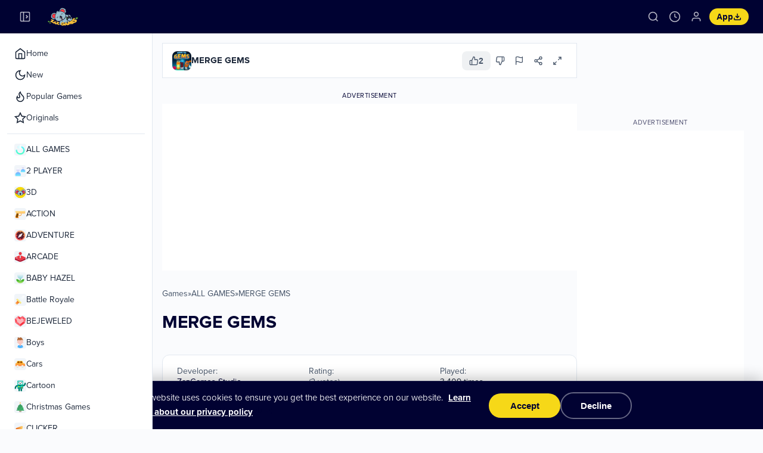

--- FILE ---
content_type: text/html; charset=UTF-8
request_url: https://zazgames.com/game/merge-gems
body_size: 19532
content:
<!DOCTYPE html>
<html lang="en" dir="ltr">
<head>
    <script>
    // Apply sidebar collapsed state immediately to prevent CLS
    (function(){
        if(localStorage.getItem('sidebarCollapsed')==='true'){
            document.documentElement.classList.add('sidebar-collapsed');
        }
    })();
    </script>
    <meta charset="utf-8">
        <link rel="preload" href="https://zazgames.com/thumbs/merge-gems-512.webp" as="image" fetchpriority="high">
            <meta name="robots" content="max-image-preview:large">
        <link rel="manifest" href="/manifest.json" crossorigin="use-credentials">
    <meta name="yandex-verification" content="f686f84cbacb3505">
    <meta name="theme-color" content="#000232">
    
    <!-- iOS PWA Support -->
    <meta name="apple-mobile-web-app-capable" content="yes">
    <meta name="apple-mobile-web-app-status-bar-style" content="black-translucent">
    <meta name="apple-mobile-web-app-title" content="ZazGames">
    <link rel="apple-touch-icon" href="/assets/apple-touch-icon.png">
    <link rel="apple-touch-icon" sizes="180x180" href="/assets/apple-touch-icon.png">
    
    <meta name="HandheldFriendly" content="true">
    <meta http-equiv="Accept-CH" content="DPR">
    <meta name="msapplication-TileColor" content="#000232">
    <meta name="msapplication-TileImage" content="https://zazgames.com/favicon.ico?v=011255">
    <meta name="viewport" content="width=device-width, initial-scale=1, shrink-to-fit=no">
    
    <!-- Preconnect to external domains for faster loading -->
    <link rel="preconnect" href="https://i.ytimg.com">
    <link rel="preconnect" href="https://www.googleapis.com">
    <link rel="dns-prefetch" href="https://i.ytimg.com">
    <link rel="dns-prefetch" href="https://www.googleapis.com">
    
    <title>MERGE GEMS 🕹️ Play on zazgames</title>
    <meta name="description" content="Play MERGE GEMS on ZazGames – free ALL GAMES game for browser & mobile. No downloads, no login required.">
    
    <link rel="canonical" href="https://zazgames.com/game/merge-gems" />
    <meta name="keywords" content="MERGE GEMS, MERGE GEMS online games, html5 games, free online games, free games, browser games, chrome games, chromebook games, chrome online games">    
    <!-- Site-wide Schema: WebSite + Organization -->
    <script type="application/ld+json">
    {
        "@context": "https://schema.org",
        "@type": "WebSite",
        "name": "ZazGames",
        "url": "https://zazgames.com/",
        "potentialAction": {
            "@type": "SearchAction",
            "target": {
                "@type": "EntryPoint",
                "urlTemplate": "https://zazgames.com/search?q={search_term_string}"
            },
            "query-input": "required name=search_term_string"
        }
    }
    </script>
    <script type="application/ld+json">
    {
        "@context": "https://schema.org",
        "@type": "Organization",
        "name": "ZazGames",
        "url": "https://zazgames.com/",
        "logo": "https://zazgames.com/android-chrome-512x512.png",
        "sameAs": [
            "https://www.tiktok.com/@zazgames",
            "https://www.youtube.com/channel/UCe0P_mu8lc0nV2HE6O_LC1g",
            "https://twitter.com/ZazgamesC",
            "https://www.facebook.com/zazgames/",
            "https://www.instagram.com/zazgames/"
        ]
    }
    </script>
    
        
    <!-- Open Graph / Facebook -->
                    <meta property="og:type" content="game">
        <meta property="og:url" content="https://zazgames.com/game/merge-gems">
        <meta property="og:title" content="MERGE GEMS | Play HTML5 Games ">
        <meta property="og:description" content="Play MERGE GEMS on ZazGames – free ALL GAMES game for browser & mobile. No downloads, no login required.">
        <meta property="og:image" content="https://zazgames.com/thumbs/merge-gems-4826046e52274359ad5921f59f322293-512x384.webp">
        <meta property="og:image:width" content="512">
        <meta property="og:image:height" content="512">
        <meta property="og:site_name" content="ZazGames">
        <meta property="og:locale" content="en_US">
        <!-- Twitter Card -->
        <meta name="twitter:card" content="summary_large_image">
        <meta name="twitter:site" content="@ZazgamesC">
        <meta name="twitter:title" content="MERGE GEMS | Play HTML5 Games ">
        <meta name="twitter:description" content="Play MERGE GEMS on ZazGames – free ALL GAMES game for browser & mobile. No downloads, no login required.">
        <meta name="twitter:image" content="https://zazgames.com/thumbs/merge-gems-4826046e52274359ad5921f59f322293-512x384.webp">
        <!-- Game JSON-LD is output in game.php via getGameSchemaJson() -->
        <!-- Breadcrumb Structured Data -->
                <script type="application/ld+json">
        {
            "@context": "https://schema.org",
            "@type": "BreadcrumbList",
            "itemListElement": [
                {
                    "@type": "ListItem",
                    "position": 1,
                    "name": "Home",
                    "item": "https://zazgames.com"
                },
                {
                    "@type": "ListItem",
                    "position": 2,
                    "name": "ALL GAMES",
                    "item": "https://zazgames.com/category/all-games"
                },
                {
                    "@type": "ListItem",
                    "position": 3,
                    "name": "MERGE GEMS",
                    "item": "https://zazgames.com/game/merge-gems"
                }            ]
        }
        </script>
        
    <style type="text/css">
.report-modal {
  display: none;
  position: fixed;
  z-index: 20;
  padding-top: 100px;
  left: 0;
  top: 0;
  width: 100%;
  height: 100%;
  overflow: auto;
  background-color: rgb(0,0,0);
  background-color: rgba(0,0,0,0.4);
}
.report-modal-content {
  background-color: #fefefe;
  color: #000;
  margin: auto;
  padding: 20px;
  border: 1px solid #888;
  max-width: 320px;
}
.close {
  color: #aaaaaa;
  float: right;
  font-size: 28px;
  font-weight: bold;
}
.close:hover,.close:focus {
  color: black;
  text-decoration: none;
  cursor: pointer;
}
.report-label {
  padding: 0 10px;
  margin-right: 5px;
  border-radius: 15px;
  display: inline-block;
  margin-bottom: 8px;
}
</style>
	<!-- Google tag (gtag.js) - Delayed load for performance -->
	<script>
	window.dataLayer = window.dataLayer || [];
	function gtag(){dataLayer.push(arguments);}
	
	// Aggressively delay GTM loading - only after real user engagement
	(function(){
		var gaId = 'G-4MM7WW8L46';
		var loaded = false;
		
		function loadGTM(){
			if(loaded) return;
			loaded = true;
			var s = document.createElement('script');
			s.async = true;
			s.src = 'https://www.googletagmanager.com/gtag/js?id=' + gaId;
			document.head.appendChild(s);
			s.onload = function(){
				gtag('js', new Date());
				gtag('config', gaId, {send_page_view: true});
			};
		}
		
		// Only load after meaningful user interaction (not passive scroll)
		function onInteraction(){
			loadGTM();
			cleanup();
		}
		
		function cleanup(){
			['click', 'touchstart', 'keydown', 'mousedown'].forEach(function(e){
				window.removeEventListener(e, onInteraction);
			});
			window.removeEventListener('scroll', onScroll);
		}
		
		// Require significant scroll (200px) to trigger
		function onScroll(){
			if(window.scrollY > 200) onInteraction();
		}
		
		['click', 'touchstart', 'keydown', 'mousedown'].forEach(function(e){
			window.addEventListener(e, onInteraction, {once: true, passive: true});
		});
		window.addEventListener('scroll', onScroll, {passive: true});
		
		// Fallback: load after 8s idle (well after LCP)
		if('requestIdleCallback' in window){
			requestIdleCallback(function(){ setTimeout(loadGTM, 6000); }, {timeout: 10000});
		} else {
			setTimeout(loadGTM, 8000);
		}
	})();
	</script>
	    	<style>
		/* Cookie Consent Banner - CLS optimized with proper contrast */
		/* Use display:none initially to prevent LCP detection */
		#cookieConsentBanner {
			position: fixed;
			bottom: 0;
			left: 0;
			right: 0;
			z-index: 1000;
			background: #000232;
			color: #ffffff;
			padding: 20px 24px;
			display: none;
			flex-direction: column;
			justify-content: center;
			align-items: center;
			gap: 16px;
			box-shadow: 0 -4px 24px rgba(0, 0, 0, 0.25);
			border-top: 1px solid rgba(255, 255, 255, 0.1);
			transform: translateY(100%);
			opacity: 0;
		}
		
		#cookieConsentBanner.visible {
			display: flex;
			animation: cookieSlideUp 0.3s ease-out forwards;
		}
		
		@keyframes cookieSlideUp {
			from { transform: translateY(100%); opacity: 0; }
			to { transform: translateY(0); opacity: 1; }
		}
		
		.cookie-consent-msg {
			text-align: center;
			font-size: 0.9375rem;
			line-height: 1.6;
			font-weight: 400;
			color: rgba(255, 255, 255, 0.9);
			max-width: 600px;
		}
		
		.cookie-consent-msg a {
			color: #ffffff;
			text-decoration: underline;
			font-weight: 600;
			margin-left: 4px;
			transition: opacity 0.15s;
		}
		
		.cookie-consent-msg a:hover {
			opacity: 0.8;
		}
		
		.cookie-consent-actions {
			display: flex;
			align-items: center;
			justify-content: center;
			gap: 12px;
		}
		
		.btn-cookie-accept,
		.btn-cookie-decline {
			display: inline-flex;
			align-items: center;
			justify-content: center;
			padding: 12px 32px;
			min-width: 120px;
			font-size: 0.9375rem;
			font-weight: 600;
			border-radius: 9999px;
			cursor: pointer;
			transition: background 0.15s, transform 0.15s, border-color 0.15s;
			border: none;
		}
		
		.btn-cookie-accept {
			background: #f6d818;
			color: #000232;
		}

		.btn-cookie-accept:hover {
			background: #e5c816;
			transform: translateY(-1px);
		}

		.btn-cookie-decline {
			background: transparent;
			color: #ffffff;
			border: 2px solid rgba(255, 255, 255, 0.4);
		}

		.btn-cookie-decline:hover {
			background: rgba(255, 255, 255, 0.1);
			border-color: rgba(255, 255, 255, 0.6);
			transform: translateY(-1px);
		}
		
		@media (min-width: 640px) {
			#cookieConsentBanner {
				flex-direction: row;
				padding: 16px 32px;
			}
			
			.cookie-consent-msg {
				text-align: left;
			}
		}
		
		@media (max-width: 639px) {
			#cookieConsentBanner {
				padding: 16px 20px;
				gap: 14px;
			}
			
			.cookie-consent-msg {
				font-size: 0.875rem;
			}
			
			.btn-cookie-accept,
			.btn-cookie-decline {
				flex: 1;
				max-width: 150px;
				padding: 12px 24px;
				font-size: 0.875rem;
			}
		}
	</style>
	    <style type="text/css">
    .hover-video {
        position: absolute;
        top: 0;
        left: 0;
        width: 100%;
        height: 100%;
        display: none;
        object-fit: cover;
        pointer-events: none;
    }
    /* Hide hover video on mobile non-game pages */
    @media (max-width: 1023px) {
        body.vhp-disabled .hover-video,
        body:not(.zaz-game-page):not(:has([data-mobile-game="true"])) .hover-video {
            display: none !important;
            visibility: hidden !important;
        }
    }
    </style>
        <meta name="yandex-verification" content="c2b0041d29b5661a" />    
    <!-- Preload critical resources -->
    <link rel="preload" href="https://zazgames.com/content/themes/zazgames/fonts/proxima-nova-regular-latin.woff2" as="font" type="font/woff2" crossorigin>
    <link rel="preload" href="https://zazgames.com/content/themes/zazgames/fonts/proxima-nova-bold-latin.woff2" as="font" type="font/woff2" crossorigin>
        <!-- Critical inline CSS for above-the-fold content -->
    <style>:root{--zaz-primary:#000232;--zaz-primary-fg:#fff;--zaz-accent:#f6d818;--zaz-accent-fg:#000232;--zaz-bg:#fafbfd;--zaz-fg:#1e293b;--zaz-card:#fff;--zaz-muted:#f1f5f9;--zaz-muted-fg:#475569;--zaz-border:#e2e8f0;--zaz-header-height:56px;--zaz-sidebar-width:256px;--zaz-sidebar-collapsed:64px}@font-face{font-family:'Proxima Nova';src:url('https://zazgames.com/content/themes/zazgames/fonts/proxima-nova-regular-latin.woff2') format('woff2');font-weight:400;font-style:normal;font-display:optional}@font-face{font-family:'Proxima Nova';src:url('https://zazgames.com/content/themes/zazgames/fonts/proxima-nova-bold-latin.woff2') format('woff2');font-weight:700;font-style:normal;font-display:optional}*{box-sizing:border-box;margin:0;padding:0}html{overflow-y:scroll;scrollbar-gutter:stable}body{font-family:'Proxima Nova',Montserrat,Arial,sans-serif;background:var(--zaz-bg);color:var(--zaz-fg)}.zaz-header{position:sticky;top:0;z-index:50;background:var(--zaz-primary);height:var(--zaz-header-height)}.zaz-header-inner{display:flex;align-items:center;height:100%;padding:0 12px;gap:8px}.zaz-menu-toggle,.zaz-icon-btn{background:transparent;border:none;padding:8px;border-radius:8px;cursor:pointer;display:flex;align-items:center;justify-content:center}.zaz-menu-toggle svg,.zaz-icon-btn svg{color:rgba(255,255,255,.7)}.zaz-mobile-only{display:flex}.zaz-desktop-only{display:none}.zaz-logo{display:flex;align-items:center;flex-shrink:0}.zaz-logo img{height:28px;width:auto;min-width:80px}.zaz-spacer{flex:1}.zaz-actions{display:flex;align-items:center;gap:2px}.zaz-search-input{display:none}.zaz-app-btn{display:flex;align-items:center;gap:4px;padding:6px 10px;background:var(--zaz-accent);color:var(--zaz-accent-fg);border:none;border-radius:9999px;font-size:12px;font-weight:700;cursor:pointer}.zaz-sidebar-overlay{display:none;position:fixed;inset:0;background:rgba(0,0,0,.2);z-index:40}.zaz-sidebar{position:fixed;top:var(--zaz-header-height);left:0;height:calc(100vh - var(--zaz-header-height));width:var(--zaz-sidebar-width);background:var(--zaz-card);border-right:1px solid var(--zaz-border);z-index:40;transform:translateX(-100%);visibility:hidden;overflow-y:auto;display:flex;flex-direction:column}.zaz-sidebar.open{transform:translateX(0);visibility:visible}.zaz-nav-section{display:flex;flex-direction:column;padding:0 12px}.zaz-nav-item,.zaz-nav-link{display:flex;align-items:center;gap:12px;padding:6px 12px;height:36px;min-height:36px;font-size:0.875rem;text-decoration:none;color:var(--zaz-fg)}@media(min-width:1024px){.zaz-mobile-only{display:none}.zaz-desktop-only{display:flex}.zaz-sidebar{transform:translateX(0);visibility:visible}html.sidebar-collapsed .zaz-sidebar{width:var(--zaz-sidebar-collapsed)}}main{margin-left:0;padding:16px}@media(min-width:1024px){main{margin-left:var(--zaz-sidebar-width)}html.sidebar-collapsed main{margin-left:var(--zaz-sidebar-collapsed)}}main>div>section.game-carousel{margin-bottom:24px;min-height:192px;contain:layout style paint;overflow:hidden}@media(min-width:640px){main>div>section.game-carousel{min-height:212px}}@media(min-width:1024px){main>div>section.game-carousel{min-height:232px}}main>div>section.game-carousel>header{display:flex;align-items:center;gap:12px;margin-bottom:12px;height:32px;min-height:32px}main>div>section.game-carousel>header h2{font-size:1.125rem;font-weight:700}.game-carousel ul{display:flex;gap:12px;overflow-x:auto;scrollbar-width:none;list-style:none;padding:4px 0 4px 4px;height:148px;min-height:148px}@media(min-width:640px){.game-carousel ul{height:168px;min-height:168px}}@media(min-width:1024px){.game-carousel ul{height:188px;min-height:188px}}.game-carousel ul::-webkit-scrollbar{display:none}.game-carousel ul>li{flex-shrink:0;width:140px;height:140px;aspect-ratio:1/1}@media(min-width:640px){.game-carousel ul>li{width:160px;height:160px}}@media(min-width:1024px){.game-carousel ul>li{width:180px;height:180px}}.game-carousel ul>li>a{display:block;border-radius:12px;overflow:hidden;width:100%;height:100%;aspect-ratio:1/1}.game-carousel ul>li>a>img{width:100%;height:100%;aspect-ratio:1/1;object-fit:cover;display:block;background:var(--zaz-muted)}.carousel-wrapper{position:relative;height:148px;min-height:148px}@media(min-width:640px){.carousel-wrapper{height:168px;min-height:168px}}@media(min-width:1024px){.carousel-wrapper{height:188px;min-height:188px}}.zaz-sidebar-footer{min-height:180px}[data-mobile-game="true"]{min-height:60vh;position:relative}.mobile-game-bg{position:absolute;inset:0;z-index:0}.mobile-game-bg img,.mobile-game-bg video{width:100%;height:100%;object-fit:cover}.mobile-game-bg-gradient{position:absolute;inset:0;background:linear-gradient(to bottom,transparent 0%,transparent 40%,rgba(255,255,255,0.6) 65%,rgba(255,255,255,0.9) 80%,rgba(255,255,255,1) 100%)}.mobile-game-content{display:flex;flex-direction:column;align-items:center;text-align:center}.mobile-game-icon{margin-bottom:16px}.mobile-game-icon img{width:160px;height:160px;border-radius:20px;box-shadow:0 10px 40px rgba(0,0,0,.2);object-fit:cover;border:4px solid rgba(255,255,255,.8);background:#fff}#gamesGrid{min-height:200px}[data-landscape-sidebar="true"] ul{display:grid;grid-template-columns:repeat(3,1fr);gap:8px;list-style:none;padding:0;margin:0;min-height:200px}[data-landscape-sidebar="true"] ul li{aspect-ratio:1/1}[data-landscape-sidebar="true"] ul li a{display:block;aspect-ratio:1/1;border-radius:10px;overflow:hidden}[data-landscape-sidebar="true"] ul li img{width:100%;height:100%;object-fit:cover}.zaz-game-page{padding:12px;contain:layout style}.zaz-game-layout{display:flex;flex-direction:column;gap:16px;contain:layout style}@media(min-width:1024px){.zaz-game-layout{flex-direction:row;align-items:flex-start}}.zaz-game-main{flex:1;min-width:0}@media(min-width:1024px){.zaz-game-main{max-width:calc(100% - 296px)}}.zaz-game-embed{width:100%;max-width:1170px;margin:0 auto;contain:layout style}.zaz-game-embed-bg{position:relative;aspect-ratio:16/9;border-radius:0;overflow:hidden;contain:strict}.zaz-game-sidebar{display:none}@media(min-width:1024px){.zaz-game-sidebar{display:block;width:280px;flex-shrink:0;min-height:600px}}.zaz-ad-banner{margin-top:16px;min-height:250px;contain:layout style}.googleAds-container,.adsbygoogle,.banner-ad-wrapper{min-height:250px}</style>
    
    <!-- Load CSS -->
        <!-- Other pages: load full CSS asynchronously (non-render-blocking) -->
    <link rel="stylesheet" href="https://zazgames.com/content/themes/zazgames/includes/zazgames-layout.min.css" media="print" onload="this.media='all'">
    <noscript><link rel="stylesheet" href="https://zazgames.com/content/themes/zazgames/includes/zazgames-layout.min.css"></noscript>
    </head>
<body>
    <header class="zaz-header">
<div class="zaz-header-inner">
<button class="zaz-menu-toggle zaz-mobile-only" id="menuToggle" aria-label="Toggle sidebar"><svg width="20" height="20" viewBox="0 0 24 24" fill="none" stroke="currentColor" stroke-width="2"><line x1="3" y1="12" x2="21" y2="12"></line><line x1="3" y1="6" x2="21" y2="6"></line><line x1="3" y1="18" x2="21" y2="18"></line></svg></button>
<button class="zaz-collapse-toggle zaz-desktop-only" id="collapseToggle" aria-label="Collapse sidebar"><svg width="20" height="20" viewBox="0 0 24 24" fill="none" stroke="currentColor" stroke-width="2"><rect x="3" y="3" width="18" height="18" rx="2" ry="2"></rect><line x1="9" y1="3" x2="9" y2="21"></line><polyline points="14 15 17 12 14 9"></polyline></svg></button>
<a href="/" class="zaz-logo" aria-label="ZazGames - Home"><img src="https://zazgames.com/content/themes/zazgames/images/zazgames-logo.svg" alt="ZazGames - Free Online Games" width="80" height="28"></a>
<div class="zaz-spacer"></div>
<div class="zaz-actions">
<div class="zaz-search-wrapper" id="searchWrapper">
<button class="zaz-icon-btn" id="searchToggle" aria-label="Search"><svg width="20" height="20" viewBox="0 0 24 24" fill="none" stroke="currentColor" stroke-width="2"><circle cx="11" cy="11" r="8"></circle><path d="m21 21-4.35-4.35"></path></svg></button>
<form class="zaz-search-input" id="searchInput" action="/index.php" method="get" onsubmit="this.slug.value=this.slug.value.replace(/\s+/g,'+')" style="display:none">
<input type="hidden" name="viewpage" value="search">
<div>
<svg width="16" height="16" viewBox="0 0 24 24" fill="none" stroke="currentColor" stroke-width="2"><circle cx="11" cy="11" r="8"></circle><path d="m21 21-4.35-4.35"></path></svg>
<input type="text" name="slug" placeholder="Search games..." aria-label="Search games" minlength="2" required>
<button type="button" class="zaz-search-close" id="searchClose" aria-label="Close search"><svg width="16" height="16" viewBox="0 0 24 24" fill="none" stroke="currentColor" stroke-width="2"><line x1="18" y1="6" x2="6" y2="18"></line><line x1="6" y1="6" x2="18" y2="18"></line></svg></button>
</div>
</form>
</div>
<button class="zaz-icon-btn" id="historyBtn" aria-label="Game history"><svg width="20" height="20" viewBox="0 0 24 24" fill="none" stroke="currentColor" stroke-width="2"><circle cx="12" cy="12" r="10"></circle><polyline points="12 6 12 12 16 14"></polyline></svg></button>
<button class="zaz-icon-btn" id="userBtn" aria-label="Login" data-logged-in="false"><svg width="20" height="20" viewBox="0 0 24 24" fill="none" stroke="currentColor" stroke-width="2"><path d="M20 21v-2a4 4 0 0 0-4-4H8a4 4 0 0 0-4 4v2"></path><circle cx="12" cy="7" r="4"></circle></svg></button>
<button class="zaz-app-btn" id="pwaInstallBtn"><span>App</span><svg width="14" height="14" viewBox="0 0 24 24" fill="none" stroke="currentColor" stroke-width="2.5"><path d="M21 15v4a2 2 0 0 1-2 2H5a2 2 0 0 1-2-2v-4"></path><polyline points="7 10 12 15 17 10"></polyline><line x1="12" y1="15" x2="12" y2="3"></line></svg></button>
</div>
</div>
</header>

<!-- Game History Popup -->
<div id="historyPopup" class="zaz-history-popup" hidden>
<div class="zaz-history-content">
<div class="zaz-history-tabs">
<button class="zaz-history-tab active" data-tab="recent">Recently Played</button>
<button class="zaz-history-tab" data-tab="favorites">Favorites</button>
</div>
<div class="zaz-history-panel" id="recentPanel">
<div class="zaz-history-list" id="recentList">
<div class="zaz-history-empty">
<svg width="48" height="48" viewBox="0 0 24 24" fill="none" stroke="currentColor" stroke-width="1.5"><circle cx="12" cy="12" r="10"></circle><polyline points="12 6 12 12 16 14"></polyline></svg>
<p>No games played yet</p>
<span>Start playing to see your history here</span>
</div>
</div>
<button class="zaz-history-clear" id="clearHistory" hidden>Clear History</button>
</div>
<div class="zaz-history-panel" id="favoritesPanel" hidden>
<div class="zaz-history-list" id="favoritesList">
<div class="zaz-history-empty">
<svg width="48" height="48" viewBox="0 0 24 24" fill="none" stroke="currentColor" stroke-width="1.5"><path d="M20.84 4.61a5.5 5.5 0 0 0-7.78 0L12 5.67l-1.06-1.06a5.5 5.5 0 0 0-7.78 7.78l1.06 1.06L12 21.23l7.78-7.78 1.06-1.06a5.5 5.5 0 0 0 0-7.78z"></path></svg>
<p>No favorites yet</p>
<span>Add games to favorites to see them here</span>
</div>
</div>
</div>
</div>
</div>
<div id="historyOverlay" class="zaz-history-overlay" hidden></div>

<!-- Login Popup -->
<div id="loginModal" class="zaz-login-modal" hidden>
<div class="zaz-login-content">
<button type="button" class="zaz-login-close" id="loginClose">&times;</button>
<div class="zaz-login-header">
<h3>Welcome ✨</h3>
<p>Sign in to save your progress</p>
</div>
<form class="zaz-login-form" id="loginForm">
<div class="zaz-login-error" id="loginError" hidden></div>
<div class="zaz-login-field">
<input type="text" name="username" placeholder="Username" required>
</div>
<div class="zaz-login-field">
<input type="password" name="password" placeholder="Password" required>
</div>
<div class="zaz-login-remember">
<label><input type="checkbox" name="remember" checked> Remember me</label>
</div>
<button type="submit" class="zaz-login-submit" id="loginSubmit">Log in</button>
</form>
<div class="zaz-login-footer">
<span>Don't have an account?</span>
<a href="https://zazgames.com/register/">Sign up</a>
</div>
</div>
</div>

<!-- PWA Install Popup -->
<div id="pwaInstallModal" class="zaz-pwa-modal" hidden>
<div class="zaz-pwa-content">
<div class="zaz-pwa-header">
<h3>Install App</h3>
</div>
<div class="zaz-pwa-app-info">
<img src="https://zazgames.com/android-chrome-192x192.png" alt="ZazGames" class="zaz-pwa-icon" width="56" height="56">
<div class="zaz-pwa-app-details">
<strong>ZazGames</strong>
<span>zazgames.com</span>
</div>
</div>
<div class="zaz-pwa-features">
<div class="zaz-pwa-feature">
<svg width="20" height="20" viewBox="0 0 24 24" fill="none" stroke="currentColor" stroke-width="2"><path d="M13 2L3 14h9l-1 8 10-12h-9l1-8z"></path></svg>
<span>Faster loading</span>
</div>
<div class="zaz-pwa-feature">
<svg width="20" height="20" viewBox="0 0 24 24" fill="none" stroke="currentColor" stroke-width="2"><path d="M18 8A6 6 0 0 0 6 8c0 7-3 9-3 9h18s-3-2-3-9"></path><path d="M13.73 21a2 2 0 0 1-3.46 0"></path></svg>
<span>Get notifications</span>
</div>
</div>
<div class="zaz-pwa-actions">
<button type="button" class="zaz-pwa-install" id="pwaInstallConfirm">Install</button>
<button type="button" class="zaz-pwa-cancel" id="pwaInstallCancel">Cancel</button>
</div>
</div>
</div>
<div id="pwaInstallOverlay" class="zaz-pwa-overlay" hidden></div>
    <div class="zaz-sidebar-overlay" id="sidebarOverlay" style="display:none"></div>
<aside class="zaz-sidebar" id="sidebar">
<nav class="zaz-sidebar-nav">
<div class="zaz-nav-section">
<a href="/" class="zaz-nav-item zaz-nav-link">
<svg width="20" height="20" viewBox="0 0 24 24" fill="none" stroke="currentColor" stroke-width="2"><path d="m3 9 9-7 9 7v11a2 2 0 0 1-2 2H5a2 2 0 0 1-2-2z"></path><polyline points="9 22 9 12 15 12 15 22"></polyline></svg>
<span>Home</span>
</a>
<a href="/new" class="zaz-nav-item zaz-nav-link">
<svg width="20" height="20" viewBox="0 0 24 24" fill="none" stroke="currentColor" stroke-width="2"><path d="M12 3a6 6 0 0 0 9 9 9 9 0 1 1-9-9Z"></path></svg>
<span>New</span>
</a>
<a href="/popular" class="zaz-nav-item zaz-nav-link">
<svg width="20" height="20" viewBox="0 0 24 24" fill="none" stroke="currentColor" stroke-width="2"><path d="M8.5 14.5A2.5 2.5 0 0 0 11 12c0-1.38-.5-2-1-3-1.072-2.143-.224-4.054 2-6 .5 2.5 2 4.9 4 6.5 2 1.6 3 3.5 3 5.5a7 7 0 1 1-14 0c0-1.153.433-2.294 1-3a2.5 2.5 0 0 0 2.5 2.5z"></path></svg>
<span>Popular Games</span>
</a>
<a href="https://zazgames.com/category/zazgames" class="zaz-nav-item zaz-nav-link">
<svg width="20" height="20" viewBox="0 0 24 24" fill="none" stroke="currentColor" stroke-width="2"><polygon points="12 2 15.09 8.26 22 9.27 17 14.14 18.18 21.02 12 17.77 5.82 21.02 7 14.14 2 9.27 8.91 8.26 12 2"></polygon></svg>
<span>Originals</span>
</a>
</div>
<div class="zaz-nav-divider"></div>
<div class="zaz-nav-section">
<a href="https://zazgames.com/category/all-games" class="zaz-nav-item zaz-nav-link zaz-cat-sky" aria-label="ALL GAMES games category">
<img src="https://zazgames.com/images/categories_icons/all-games.svg" alt="ALL GAMES" width="20" height="20" class="zaz-cat-icon">
<span>ALL GAMES</span>
</a>
<a href="https://zazgames.com/category/2-player" class="zaz-nav-item zaz-nav-link zaz-cat-cyan" aria-label="2 PLAYER games category">
<img src="https://zazgames.com/images/categories_icons/2-player.svg" alt="2 PLAYER" width="20" height="20" class="zaz-cat-icon">
<span>2 PLAYER</span>
</a>
<a href="https://zazgames.com/category/3d" class="zaz-nav-item zaz-nav-link zaz-cat-violet" aria-label="3D games category">
<img src="https://zazgames.com/images/categories_icons/3d.svg" alt="3D" width="20" height="20" class="zaz-cat-icon">
<span>3D</span>
</a>
<a href="https://zazgames.com/category/action" class="zaz-nav-item zaz-nav-link zaz-cat-red" aria-label="ACTION games category">
<img src="https://zazgames.com/images/categories_icons/action.svg" alt="ACTION" width="20" height="20" class="zaz-cat-icon">
<span>ACTION</span>
</a>
<a href="https://zazgames.com/category/adventure" class="zaz-nav-item zaz-nav-link zaz-cat-amber" aria-label="ADVENTURE games category">
<img src="https://zazgames.com/images/categories_icons/adventure.svg" alt="ADVENTURE" width="20" height="20" class="zaz-cat-icon">
<span>ADVENTURE</span>
</a>
<a href="https://zazgames.com/category/arcade" class="zaz-nav-item zaz-nav-link zaz-cat-pink" aria-label="ARCADE games category">
<img src="https://zazgames.com/images/categories_icons/arcade.svg" alt="ARCADE" width="20" height="20" class="zaz-cat-icon">
<span>ARCADE</span>
</a>
<a href="https://zazgames.com/category/baby-hazel" class="zaz-nav-item zaz-nav-link zaz-cat-rose" aria-label="BABY HAZEL games category">
<img src="https://zazgames.com/images/categories_icons/baby-hazel.svg" alt="BABY HAZEL" width="20" height="20" class="zaz-cat-icon">
<span>BABY HAZEL</span>
</a>
<a href="https://zazgames.com/category/battle-royale" class="zaz-nav-item zaz-nav-link zaz-cat-red2" aria-label="Battle Royale games category">
<img src="https://zazgames.com/images/categories_icons/battle-royale.svg" alt="Battle Royale" width="20" height="20" class="zaz-cat-icon">
<span>Battle Royale</span>
</a>
<a href="https://zazgames.com/category/bejeweled" class="zaz-nav-item zaz-nav-link zaz-cat-fuchsia" aria-label="BEJEWELED games category">
<img src="https://zazgames.com/images/categories_icons/bejeweled.svg" alt="BEJEWELED" width="20" height="20" class="zaz-cat-icon">
<span>BEJEWELED</span>
</a>
<a href="https://zazgames.com/category/boys" class="zaz-nav-item zaz-nav-link zaz-cat-blue" aria-label="Boys games category">
<img src="https://zazgames.com/images/categories_icons/boys.svg" alt="Boys" width="20" height="20" class="zaz-cat-icon">
<span>Boys</span>
</a>
<a href="https://zazgames.com/category/cars" class="zaz-nav-item zaz-nav-link zaz-cat-orange" aria-label="Cars games category">
<img src="https://zazgames.com/images/categories_icons/cars.svg" alt="Cars" width="20" height="20" class="zaz-cat-icon">
<span>Cars</span>
</a>
<a href="https://zazgames.com/category/cartoon" class="zaz-nav-item zaz-nav-link zaz-cat-yellow" aria-label="Cartoon games category">
<img src="https://zazgames.com/images/categories_icons/cartoon.svg" alt="Cartoon" width="20" height="20" class="zaz-cat-icon">
<span>Cartoon</span>
</a>
<a href="https://zazgames.com/category/christmas-games" class="zaz-nav-item zaz-nav-link zaz-cat-emerald" aria-label="Christmas Games games category">
<img src="https://zazgames.com/images/categories_icons/christmas-games.svg" alt="Christmas Games" width="20" height="20" class="zaz-cat-icon">
<span>Christmas Games</span>
</a>
<a href="https://zazgames.com/category/clicker" class="zaz-nav-item zaz-nav-link zaz-cat-lime" aria-label="CLICKER games category">
<img src="https://zazgames.com/images/categories_icons/clicker.svg" alt="CLICKER" width="20" height="20" class="zaz-cat-icon">
<span>CLICKER</span>
</a>
<a href="https://zazgames.com/category/cooking" class="zaz-nav-item zaz-nav-link zaz-cat-amber" aria-label="COOKING games category">
<img src="https://zazgames.com/images/categories_icons/cooking.svg" alt="COOKING" width="20" height="20" class="zaz-cat-icon">
<span>COOKING</span>
</a>
<a href="https://zazgames.com/category/draw-coloring" class="zaz-nav-item zaz-nav-link zaz-cat-lime" aria-label="Draw Coloring games category">
<img src="https://zazgames.com/images/categories_icons/draw-coloring.svg" alt="Draw Coloring" width="20" height="20" class="zaz-cat-icon">
<span>Draw Coloring</span>
</a>
<a href="https://zazgames.com/category/girls" class="zaz-nav-item zaz-nav-link zaz-cat-pink" aria-label="Girls games category">
<img src="https://zazgames.com/images/categories_icons/girls.svg" alt="Girls" width="20" height="20" class="zaz-cat-icon">
<span>Girls</span>
</a>
<a href="https://zazgames.com/category/hypercasual" class="zaz-nav-item zaz-nav-link zaz-cat-sky" aria-label="HYPERCASUAL games category">
<img src="https://zazgames.com/images/categories_icons/hypercasual.svg" alt="HYPERCASUAL" width="20" height="20" class="zaz-cat-icon">
<span>HYPERCASUAL</span>
</a>
<a href="https://zazgames.com/category/io" class="zaz-nav-item zaz-nav-link zaz-cat-yellow" aria-label="IO games category">
<img src="https://zazgames.com/images/categories_icons/io.svg" alt="IO" width="20" height="20" class="zaz-cat-icon">
<span>IO</span>
</a>
<a href="https://zazgames.com/category/jigsaw" class="zaz-nav-item zaz-nav-link zaz-cat-purple" aria-label="Jigsaw games category">
<img src="https://zazgames.com/images/categories_icons/jigsaw.svg" alt="Jigsaw" width="20" height="20" class="zaz-cat-icon">
<span>Jigsaw</span>
</a>
<a href="https://zazgames.com/category/match-3" class="zaz-nav-item zaz-nav-link zaz-cat-fuchsia" aria-label="MATCH 3 games category">
<img src="https://zazgames.com/images/categories_icons/match-3.svg" alt="MATCH 3" width="20" height="20" class="zaz-cat-icon">
<span>MATCH 3</span>
</a>
<a href="https://zazgames.com/category/multiplayer" class="zaz-nav-item zaz-nav-link zaz-cat-cyan" aria-label="MULTIPLAYER games category">
<img src="https://zazgames.com/images/categories_icons/multiplayer.svg" alt="MULTIPLAYER" width="20" height="20" class="zaz-cat-icon">
<span>MULTIPLAYER</span>
</a>
<a href="https://zazgames.com/category/poppy-playtime" class="zaz-nav-item zaz-nav-link zaz-cat-red" aria-label="Poppy Playtime games category">
<img src="https://zazgames.com/images/categories_icons/poppy-playtime.svg" alt="Poppy Playtime" width="20" height="20" class="zaz-cat-icon">
<span>Poppy Playtime</span>
</a>
<a href="https://zazgames.com/category/puzzle" class="zaz-nav-item zaz-nav-link zaz-cat-purple" aria-label="PUZZLE games category">
<img src="https://zazgames.com/images/categories_icons/puzzle.svg" alt="PUZZLE" width="20" height="20" class="zaz-cat-icon">
<span>PUZZLE</span>
</a>
<a href="https://zazgames.com/category/racing" class="zaz-nav-item zaz-nav-link zaz-cat-orange" aria-label="RACING games category">
<img src="https://zazgames.com/images/categories_icons/racing.svg" alt="RACING" width="20" height="20" class="zaz-cat-icon">
<span>RACING</span>
</a>
<a href="https://zazgames.com/category/shooting" class="zaz-nav-item zaz-nav-link zaz-cat-red2" aria-label="SHOOTING games category">
<img src="https://zazgames.com/images/categories_icons/shooting.svg" alt="SHOOTING" width="20" height="20" class="zaz-cat-icon">
<span>SHOOTING</span>
</a>
<a href="https://zazgames.com/category/simulator" class="zaz-nav-item zaz-nav-link zaz-cat-emerald" aria-label="Simulator games category">
<img src="https://zazgames.com/images/categories_icons/simulator.svg" alt="Simulator" width="20" height="20" class="zaz-cat-icon">
<span>Simulator</span>
</a>
<a href="https://zazgames.com/category/soccer" class="zaz-nav-item zaz-nav-link zaz-cat-green" aria-label="SOCCER games category">
<img src="https://zazgames.com/images/categories_icons/soccer.svg" alt="SOCCER" width="20" height="20" class="zaz-cat-icon">
<span>SOCCER</span>
</a>
<a href="https://zazgames.com/category/sports" class="zaz-nav-item zaz-nav-link zaz-cat-green" aria-label="SPORTS games category">
<img src="https://zazgames.com/images/categories_icons/sports.svg" alt="SPORTS" width="20" height="20" class="zaz-cat-icon">
<span>SPORTS</span>
</a>
<a href="https://zazgames.com/category/squid-game" class="zaz-nav-item zaz-nav-link zaz-cat-coral" aria-label="Squid Game games category">
<img src="https://zazgames.com/images/categories_icons/squid-game.svg" alt="Squid Game" width="20" height="20" class="zaz-cat-icon">
<span>Squid Game</span>
</a>
<a href="https://zazgames.com/category/stickman" class="zaz-nav-item zaz-nav-link zaz-cat-slate" aria-label="STICKMAN games category">
<img src="https://zazgames.com/images/categories_icons/stickman.svg" alt="STICKMAN" width="20" height="20" class="zaz-cat-icon">
<span>STICKMAN</span>
</a>
<a href="https://zazgames.com/category/unblocked" class="zaz-nav-item zaz-nav-link zaz-cat-sky" aria-label="Unblocked games category">
<img src="https://zazgames.com/images/categories_icons/unblocked.svg" alt="Unblocked" width="20" height="20" class="zaz-cat-icon">
<span>Unblocked</span>
</a>
<a href="https://zazgames.com/category/zazgames" class="zaz-nav-item zaz-nav-link zaz-cat-amber" aria-label="Zazgames games category">
<img src="https://zazgames.com/images/categories_icons/zazgames.svg" alt="Zazgames" width="20" height="20" class="zaz-cat-icon">
<span>Zazgames</span>
</a>
</div>
<div class="zaz-nav-divider"></div>
<div class="zaz-nav-section zaz-nav-section-last">
<a href="/tags" class="zaz-nav-item zaz-nav-link">
<svg width="20" height="20" viewBox="0 0 24 24" fill="none" stroke="currentColor" stroke-width="2"><path d="M20.59 13.41l-7.17 7.17a2 2 0 0 1-2.83 0L2 12V2h10l8.59 8.59a2 2 0 0 1 0 2.82z"></path><line x1="7" y1="7" x2="7.01" y2="7"></line></svg>
<span>Tags</span>
</a>
</div>
</nav>
<div class="zaz-sidebar-footer">
<a href="/page/contact-us" class="zaz-contact-btn">
<svg width="16" height="16" viewBox="0 0 24 24" fill="none" stroke="currentColor" stroke-width="2"><path d="M4 4h16c1.1 0 2 .9 2 2v12c0 1.1-.9 2-2 2H4c-1.1 0-2-.9-2-2V6c0-1.1.9-2 2-2z"></path><polyline points="22,6 12,13 2,6"></polyline></svg>
<span>Contact us</span>
</a>
<div class="zaz-footer-links">
<a href="https://zazgames.com/page/about-us">About Us</a>
<a href="https://zazgames.com/page/privacy-policy">Privacy Policy</a>
<a href="https://zazgames.com/page/terms-of-use">Terms of Use</a>
</div>
<div class="zaz-social-icons">
<a href="https://www.tiktok.com/@zazgames" aria-label="TikTok" target="_blank" rel="noopener noreferrer"><svg width="16" height="16" viewBox="0 0 24 24" fill="currentColor"><path d="M19.59 6.69a4.83 4.83 0 0 1-3.77-4.25V2h-3.45v13.67a2.89 2.89 0 0 1-5.2 1.74 2.89 2.89 0 0 1 2.31-4.64 2.93 2.93 0 0 1 .88.13V9.4a6.84 6.84 0 0 0-1-.05A6.33 6.33 0 0 0 5 20.1a6.34 6.34 0 0 0 10.86-4.43v-7a8.16 8.16 0 0 0 4.77 1.52v-3.4a4.85 4.85 0 0 1-1-.1z"/></svg></a>
<a href="https://www.youtube.com/channel/UCe0P_mu8lc0nV2HE6O_LC1g" aria-label="YouTube" target="_blank" rel="noopener noreferrer"><svg width="16" height="16" viewBox="0 0 24 24" fill="none" stroke="currentColor" stroke-width="2"><path d="M22.54 6.42a2.78 2.78 0 0 0-1.94-2C18.88 4 12 4 12 4s-6.88 0-8.6.46a2.78 2.78 0 0 0-1.94 2A29 29 0 0 0 1 11.75a29 29 0 0 0 .46 5.33A2.78 2.78 0 0 0 3.4 19c1.72.46 8.6.46 8.6.46s6.88 0 8.6-.46a2.78 2.78 0 0 0 1.94-2 29 29 0 0 0 .46-5.25 29 29 0 0 0-.46-5.33z"></path><polygon points="9.75 15.02 15.5 11.75 9.75 8.48 9.75 15.02"></polygon></svg></a>
<a href="https://twitter.com/ZazgamesC" aria-label="Twitter" target="_blank" rel="noopener noreferrer"><svg width="16" height="16" viewBox="0 0 24 24" fill="currentColor"><path d="M18.244 2.25h3.308l-7.227 8.26 8.502 11.24H16.17l-5.214-6.817L4.99 21.75H1.68l7.73-8.835L1.254 2.25H8.08l4.713 6.231zm-1.161 17.52h1.833L7.084 4.126H5.117z"/></svg></a>
<a href="https://www.facebook.com/zazgames/" aria-label="Facebook" target="_blank" rel="noopener noreferrer"><svg width="16" height="16" viewBox="0 0 24 24" fill="currentColor"><path d="M24 12.073c0-6.627-5.373-12-12-12s-12 5.373-12 12c0 5.99 4.388 10.954 10.125 11.854v-8.385H7.078v-3.47h3.047V9.43c0-3.007 1.792-4.669 4.533-4.669 1.312 0 2.686.235 2.686.235v2.953H15.83c-1.491 0-1.956.925-1.956 1.874v2.25h3.328l-.532 3.47h-2.796v8.385C19.612 23.027 24 18.062 24 12.073z"/></svg></a>
<a href="https://www.instagram.com/zazgames/" aria-label="Instagram" target="_blank" rel="noopener noreferrer"><svg width="16" height="16" viewBox="0 0 24 24" fill="none" stroke="currentColor" stroke-width="2"><rect x="2" y="2" width="20" height="20" rx="5" ry="5"></rect><path d="M16 11.37A4 4 0 1 1 12.63 8 4 4 0 0 1 16 11.37z"></path><line x1="17.5" y1="6.5" x2="17.51" y2="6.5"></line></svg></a>
</div>
<p class="zaz-copyright">© 2026 ZazGames</p>
</div>
</aside>


<main class="zaz-game-page">
    <script type="application/ld+json">{"@context":"https://schema.org","@type":["SoftwareApplication","VideoGame"],"@id":"https://zazgames.com/game/merge-gems#Game","name":"MERGE GEMS","url":"https://zazgames.com/game/merge-gems","description":"Merge the identical numbered gems collectively to extend their quantity. Your objective is to attempt to merge as much as 30. Earn factors by mergi...","image":"https://zazgames.com/thumbs/merge-gems-4826046e52274359ad5921f59f322293-512x384.webp","applicationCategory":"GameApplication","operatingSystem":"Web Browser","gamePlatform":["Web Browser","Android","iOS"],"inLanguage":"en","offers":{"@type":"Offer","price":"0","priceCurrency":"USD","availability":"https://schema.org/InStock"},"genre":"ALL GAMES","author":{"@type":"Organization","name":"ZazGames"},"publisher":{"@type":"Organization","name":"ZazGames","url":"https://zazgames.com/"},"aggregateRating":{"@type":"AggregateRating","ratingValue":null,"bestRating":"10","worstRating":"1","ratingCount":2},"screenshot":{"@type":"ImageObject","url":"https://zazgames.com/thumbs/merge-gems-4826046e52274359ad5921f59f322293-512x384.webp"}}</script>
    
    <div class="zaz-game-layout">
        <!-- Main Content -->
        <article class="zaz-game-main">
            <!-- Game Container (embed + info bar together) -->
            <div class="zaz-game-container">
                <!-- Game Embed Area -->
                <div class="zaz-game-embed" id="gameContainer">
                    <div class="zaz-game-embed-bg">
                        <!-- LCP Image - preloaded background (use 512px for large display) -->
                        <img src="https://zazgames.com/thumbs/merge-gems-512.webp" alt="MERGE GEMS" class="zaz-game-embed-bg-img" width="512" height="512" fetchpriority="high" decoding="async">
                        <!-- Overlay with game info -->
                        <div class="zaz-game-embed-overlay" id="gameOverlay">
                            <img src="https://zazgames.com/thumbs/merge-gems-180.webp" alt="MERGE GEMS" class="zaz-game-icon" width="180" height="180" fetchpriority="high">
                            <div class="zaz-game-embed-title">MERGE GEMS</div>
                            <div class="zaz-play-btn-wrapper" id="playBtnWrapper">
                                <div class="zaz-play-btn-border" id="playBtnBorder"></div>
                                <button type="button" class="zaz-play-btn" id="playGameBtn">
                                    <svg width="20" height="20" viewBox="0 0 16 16" fill="currentColor"><path d="M10 2a2 2 0 0 1-1.5 1.937v5.087c.863.083 1.5.377 1.5.726 0 .414-.895.75-2 .75s-2-.336-2-.75c0-.35.637-.643 1.5-.726V3.937A2 2 0 1 1 10 2"/><path d="M0 9.665v1.717a1 1 0 0 0 .553.894l6.553 3.277a2 2 0 0 0 1.788 0l6.553-3.277a1 1 0 0 0 .553-.894V9.665c0-.1-.06-.19-.152-.23L9.5 6.715v.993l5.227 2.178a.125.125 0 0 1 .001.23l-5.94 2.546a2 2 0 0 1-1.576 0l-5.94-2.546a.125.125 0 0 1 .001-.23L6.5 7.708l-.013-.988L.152 9.435a.25.25 0 0 0-.152.23"/></svg>
                                    Play now
                                </button>
                            </div>
                        </div>
                        <!-- Loading overlay -->
                        <div class="zaz-game-loading-overlay" id="gameLoadingOverlay">
                            <img src="https://zazgames.com/thumbs/merge-gems-180.webp" alt="MERGE GEMS" class="zaz-game-icon">
                            <div class="zaz-game-embed-title">MERGE GEMS</div>
                            <div class="zaz-loading-bar-container">
                                <div class="zaz-loading-bar-fill" id="loadingBarFill"></div>
                                <div class="zaz-loading-bar-glow"></div>
                            </div>
                            <p class="zaz-loading-text" id="loadingText">Loading...</p>
                        </div>
                        <!-- Iframe (hidden until play) -->
                        <iframe 
                            id="gameIframe" 
                            src="" 
                            data-src="https://html5.gamedistribution.com/4826046e52274359ad5921f59f322293/"
                            title="MERGE GEMS" 
                            allowfullscreen
                            style="display:none"
                        ></iframe>
                    </div>
                </div>
                
                <!-- Game Info Bar -->
                <div class="zaz-game-info-bar">
                    <div class="zaz-game-info-left">
                        <img src="https://zazgames.com/thumbs/merge-gems-180.webp" alt="MERGE GEMS" class="zaz-game-info-icon" width="32" height="32">
                        <span class="zaz-game-info-title">MERGE GEMS</span>
                    </div>
                    <div class="zaz-game-info-actions">
                        <button type="button" class="zaz-vote-btn" id="upvote" data-id="205" aria-label="Like this game">
                            <svg width="16" height="16" viewBox="0 0 24 24" fill="none" stroke="currentColor" stroke-width="2"><path d="M14 9V5a3 3 0 0 0-3-3l-4 9v11h11.28a2 2 0 0 0 2-1.7l1.38-9a2 2 0 0 0-2-2.3zM7 22H4a2 2 0 0 1-2-2v-7a2 2 0 0 1 2-2h3"/></svg>
                            <span>2</span>
                        </button>
                        <button type="button" class="zaz-action-btn" id="downvote" data-id="205" aria-label="Dislike this game">
                            <svg width="16" height="16" viewBox="0 0 24 24" fill="none" stroke="currentColor" stroke-width="2"><path d="M10 15v4a3 3 0 0 0 3 3l4-9V2H5.72a2 2 0 0 0-2 1.7l-1.38 9a2 2 0 0 0 2 2.3zm7-13h2.67A2.31 2.31 0 0 1 22 4v7a2.31 2.31 0 0 1-2.33 2H17"/></svg>
                        </button>
                                                                        <button type="button" class="zaz-action-btn zaz-report-btn" id="report-game" onclick="showReportModal()" aria-label="Report this game">
                            <svg width="16" height="16" viewBox="0 0 24 24" fill="none" stroke="currentColor" stroke-width="2"><path d="M4 15s1-1 4-1 5 2 8 2 4-1 4-1V3s-1 1-4 1-5-2-8-2-4 1-4 1z"/><line x1="4" x2="4" y1="22" y2="15"/></svg>
                        </button>
                                                <button type="button" class="zaz-action-btn" onclick="shareGame()" aria-label="Share this game">
                            <svg width="16" height="16" viewBox="0 0 24 24" fill="none" stroke="currentColor" stroke-width="2"><circle cx="18" cy="5" r="3"/><circle cx="6" cy="12" r="3"/><circle cx="18" cy="19" r="3"/><line x1="8.59" x2="15.42" y1="13.51" y2="17.49"/><line x1="15.41" x2="8.59" y1="6.51" y2="10.49"/></svg>
                        </button>
                        <button type="button" class="zaz-action-btn" id="fullscreenBtn" onclick="toggleFullscreen()" aria-label="Toggle fullscreen">
                            <svg width="16" height="16" viewBox="0 0 24 24" fill="none" stroke="currentColor" stroke-width="2"><polyline points="15 3 21 3 21 9"/><polyline points="9 21 3 21 3 15"/><line x1="21" x2="14" y1="3" y2="10"/><line x1="3" x2="10" y1="21" y2="14"/></svg>
                        </button>
                    </div>
                </div>
            </div>
            
            <!-- Ad Banner -->
            <div class="zaz-ad-banner">
                <div style="text-align: center; font-size: 11px; color: #000232; text-transform: uppercase; font-weight: 400; letter-spacing: 0.5px; padding: 8px 0; opacity: 0,7;">Advertisement</div>
<div class="googleAds-container" style="display: block; background: #ffffff; width: 100%; max-width: 728px; min-height: 250px; margin: 0 auto;">

<script async src="https://pagead2.googlesyndication.com/pagead/js/adsbygoogle.js?client=ca-pub-7456671027669208"
     crossorigin="anonymous"></script>
<!-- head zaz2 -->
<ins class="adsbygoogle"
     style="display:block"
     data-ad-client="ca-pub-7456671027669208"
     data-ad-slot="4643003697"
     data-ad-format="auto"
     data-full-width-responsive="true"></ins>
<script>
     (adsbygoogle = window.adsbygoogle || []).push({});
</script>
 </div><div><ul><li><a href="https://zazgames.com/game/angry-heroes"><img src="https://zazgames.com/thumbs/angry-heroes-180.webp" srcset="https://zazgames.com/thumbs/angry-heroes-75.webp 75w, https://zazgames.com/thumbs/angry-heroes-180.webp 180w, https://zazgames.com/thumbs/angry-heroes-224.webp 224w, https://zazgames.com/thumbs/angry-heroes-512.webp 512w" sizes="(max-width: 480px) 75px, (max-width: 768px) 133px, 180px" alt="ANGRY HEROES" width="180" height="180" loading="lazy" decoding="async"><span class="game-title">ANGRY HEROES</span></a></li><li><a href="https://zazgames.com/game/cool-man"><img src="https://zazgames.com/thumbs/cool-man-180.webp" srcset="https://zazgames.com/thumbs/cool-man-75.webp 75w, https://zazgames.com/thumbs/cool-man-180.webp 180w, https://zazgames.com/thumbs/cool-man-224.webp 224w, https://zazgames.com/thumbs/cool-man-512.webp 512w" sizes="(max-width: 480px) 75px, (max-width: 768px) 133px, 180px" alt="Cool Man" width="180" height="180" loading="lazy" decoding="async"><span class="game-title">Cool Man</span></a></li><li><a href="https://zazgames.com/game/tricky-track-3d-2"><img src="https://zazgames.com/thumbs/tricky-track-3d-2-180.webp" srcset="https://zazgames.com/thumbs/tricky-track-3d-2-75.webp 75w, https://zazgames.com/thumbs/tricky-track-3d-2-180.webp 180w, https://zazgames.com/thumbs/tricky-track-3d-2-224.webp 224w, https://zazgames.com/thumbs/tricky-track-3d-2-512.webp 512w" sizes="(max-width: 480px) 75px, (max-width: 768px) 133px, 180px" alt="TRICKY TRACK 3D 2" width="180" height="180" loading="lazy" decoding="async"><span class="game-title">TRICKY TRACK 3D 2</span></a></li><li><a href="https://zazgames.com/game/pool-shooter-billiard-ball"><img src="https://zazgames.com/thumbs/pool-shooter-billiard-ball-180.webp" srcset="https://zazgames.com/thumbs/pool-shooter-billiard-ball-75.webp 75w, https://zazgames.com/thumbs/pool-shooter-billiard-ball-180.webp 180w, https://zazgames.com/thumbs/pool-shooter-billiard-ball-224.webp 224w, https://zazgames.com/thumbs/pool-shooter-billiard-ball-512.webp 512w" sizes="(max-width: 480px) 75px, (max-width: 768px) 133px, 180px" alt="POOL SHOOTER BILLIARD BALL" width="180" height="180" loading="lazy" decoding="async"><span class="game-title">POOL SHOOTER BILLIARD BALL</span></a></li><li><a href="https://zazgames.com/game/monster-reform"><img src="https://zazgames.com/thumbs/monster-reform-180.webp" srcset="https://zazgames.com/thumbs/monster-reform-75.webp 75w, https://zazgames.com/thumbs/monster-reform-180.webp 180w, https://zazgames.com/thumbs/monster-reform-224.webp 224w, https://zazgames.com/thumbs/monster-reform-512.webp 512w" sizes="(max-width: 480px) 75px, (max-width: 768px) 133px, 180px" alt="MONSTER REFORM" width="180" height="180" loading="lazy" decoding="async"><span class="game-title">MONSTER REFORM</span></a></li><li><a href="https://zazgames.com/game/erase-one-element"><img src="https://zazgames.com/thumbs/erase-one-element-180.webp" srcset="https://zazgames.com/thumbs/erase-one-element-75.webp 75w, https://zazgames.com/thumbs/erase-one-element-180.webp 180w, https://zazgames.com/thumbs/erase-one-element-224.webp 224w, https://zazgames.com/thumbs/erase-one-element-512.webp 512w" sizes="(max-width: 480px) 75px, (max-width: 768px) 133px, 180px" alt="ERASE ONE ELEMENT" width="180" height="180" loading="lazy" decoding="async"><span class="game-title">ERASE ONE ELEMENT</span></a></li><li><a href="https://zazgames.com/game/gross-out-run"><img src="https://zazgames.com/thumbs/gross-out-run-180.webp" srcset="https://zazgames.com/thumbs/gross-out-run-75.webp 75w, https://zazgames.com/thumbs/gross-out-run-180.webp 180w, https://zazgames.com/thumbs/gross-out-run-224.webp 224w, https://zazgames.com/thumbs/gross-out-run-512.webp 512w" sizes="(max-width: 480px) 75px, (max-width: 768px) 133px, 180px" alt="Gross Out Run" width="180" height="180" loading="lazy" decoding="async"><span class="game-title">Gross Out Run</span></a></li><li><a href="https://zazgames.com/game/idle-country-tycoon"><img src="https://zazgames.com/thumbs/idle-country-tycoon-180.webp" srcset="https://zazgames.com/thumbs/idle-country-tycoon-75.webp 75w, https://zazgames.com/thumbs/idle-country-tycoon-180.webp 180w, https://zazgames.com/thumbs/idle-country-tycoon-224.webp 224w, https://zazgames.com/thumbs/idle-country-tycoon-512.webp 512w" sizes="(max-width: 480px) 75px, (max-width: 768px) 133px, 180px" alt="IDLE COUNTRY TYCOON" width="180" height="180" loading="lazy" decoding="async"><span class="game-title">IDLE COUNTRY TYCOON</span></a></li><li><a href="https://zazgames.com/game/space-room-escape"><img src="https://zazgames.com/thumbs/space-room-escape-180.webp" srcset="https://zazgames.com/thumbs/space-room-escape-75.webp 75w, https://zazgames.com/thumbs/space-room-escape-180.webp 180w, https://zazgames.com/thumbs/space-room-escape-224.webp 224w, https://zazgames.com/thumbs/space-room-escape-512.webp 512w" sizes="(max-width: 480px) 75px, (max-width: 768px) 133px, 180px" alt="Space Room Escape" width="180" height="180" loading="lazy" decoding="async"><span class="game-title">Space Room Escape</span></a></li><li><a href="https://zazgames.com/game/poppy-vs-friday-fight-fnf"><img src="https://zazgames.com/thumbs/poppy-vs-friday-fight-fnf-180.webp" srcset="https://zazgames.com/thumbs/poppy-vs-friday-fight-fnf-75.webp 75w, https://zazgames.com/thumbs/poppy-vs-friday-fight-fnf-180.webp 180w, https://zazgames.com/thumbs/poppy-vs-friday-fight-fnf-224.webp 224w, https://zazgames.com/thumbs/poppy-vs-friday-fight-fnf-512.webp 512w" sizes="(max-width: 480px) 75px, (max-width: 768px) 133px, 180px" alt="Poppy vs Friday Fight FNF" width="180" height="180" loading="lazy" decoding="async"><span class="game-title">Poppy vs Friday Fight FNF</span></a></li><li><a href="https://zazgames.com/game/mini-sticky"><img src="https://zazgames.com/thumbs/mini-sticky-180.webp" srcset="https://zazgames.com/thumbs/mini-sticky-75.webp 75w, https://zazgames.com/thumbs/mini-sticky-180.webp 180w, https://zazgames.com/thumbs/mini-sticky-224.webp 224w, https://zazgames.com/thumbs/mini-sticky-512.webp 512w" sizes="(max-width: 480px) 75px, (max-width: 768px) 133px, 180px" alt="MINI STICKY" width="180" height="180" loading="lazy" decoding="async"><span class="game-title">MINI STICKY</span></a></li><li><a href="https://zazgames.com/game/acid-trip"><img src="https://zazgames.com/thumbs/acid-trip-180.webp" srcset="https://zazgames.com/thumbs/acid-trip-75.webp 75w, https://zazgames.com/thumbs/acid-trip-180.webp 180w, https://zazgames.com/thumbs/acid-trip-224.webp 224w, https://zazgames.com/thumbs/acid-trip-512.webp 512w" sizes="(max-width: 480px) 75px, (max-width: 768px) 133px, 180px" alt="Acid Trip" width="180" height="180" loading="lazy" decoding="async"><span class="game-title">Acid Trip</span></a></li><li><a href="https://zazgames.com/game/draw-and-destroy"><img src="https://zazgames.com/thumbs/draw-and-destroy-180.webp" srcset="https://zazgames.com/thumbs/draw-and-destroy-75.webp 75w, https://zazgames.com/thumbs/draw-and-destroy-180.webp 180w, https://zazgames.com/thumbs/draw-and-destroy-224.webp 224w, https://zazgames.com/thumbs/draw-and-destroy-512.webp 512w" sizes="(max-width: 480px) 75px, (max-width: 768px) 133px, 180px" alt="Draw and Destroy" width="180" height="180" loading="lazy" decoding="async"><span class="game-title">Draw and Destroy</span></a></li><li><a href="https://zazgames.com/game/oggy-and-the-cockroaches-jigsaw-puzzle"><img src="https://zazgames.com/thumbs/oggy-and-the-cockroaches-jigsaw-puzzle-180.webp" srcset="https://zazgames.com/thumbs/oggy-and-the-cockroaches-jigsaw-puzzle-75.webp 75w, https://zazgames.com/thumbs/oggy-and-the-cockroaches-jigsaw-puzzle-180.webp 180w, https://zazgames.com/thumbs/oggy-and-the-cockroaches-jigsaw-puzzle-224.webp 224w, https://zazgames.com/thumbs/oggy-and-the-cockroaches-jigsaw-puzzle-512.webp 512w" sizes="(max-width: 480px) 75px, (max-width: 768px) 133px, 180px" alt="Oggy and the Cockroaches Jigsaw Puzzle" width="180" height="180" loading="lazy" decoding="async"><span class="game-title">Oggy and the Cockroaches Jigsaw Puzzle</span></a></li><li><a href="https://zazgames.com/game/cursed-dreams"><img src="https://zazgames.com/thumbs/cursed-dreams-180.webp" srcset="https://zazgames.com/thumbs/cursed-dreams-75.webp 75w, https://zazgames.com/thumbs/cursed-dreams-180.webp 180w, https://zazgames.com/thumbs/cursed-dreams-224.webp 224w, https://zazgames.com/thumbs/cursed-dreams-512.webp 512w" sizes="(max-width: 480px) 75px, (max-width: 768px) 133px, 180px" alt="CURSED DREAMS" width="180" height="180" loading="lazy" decoding="async"><span class="game-title">CURSED DREAMS</span></a></li><li><a href="https://zazgames.com/game/tap-tricks"><img src="https://zazgames.com/thumbs/tap-tricks-180.webp" srcset="https://zazgames.com/thumbs/tap-tricks-75.webp 75w, https://zazgames.com/thumbs/tap-tricks-180.webp 180w, https://zazgames.com/thumbs/tap-tricks-224.webp 224w, https://zazgames.com/thumbs/tap-tricks-512.webp 512w" sizes="(max-width: 480px) 75px, (max-width: 768px) 133px, 180px" alt="Tap Tricks" width="180" height="180" loading="lazy" decoding="async"><span class="game-title">Tap Tricks</span></a></li><li><a href="https://zazgames.com/game/war-of-gun"><img src="https://zazgames.com/thumbs/war-of-gun-180.webp" srcset="https://zazgames.com/thumbs/war-of-gun-75.webp 75w, https://zazgames.com/thumbs/war-of-gun-180.webp 180w, https://zazgames.com/thumbs/war-of-gun-224.webp 224w, https://zazgames.com/thumbs/war-of-gun-512.webp 512w" sizes="(max-width: 480px) 75px, (max-width: 768px) 133px, 180px" alt="WAR OF GUN" width="180" height="180" loading="lazy" decoding="async"><span class="game-title">WAR OF GUN</span></a></li><li><a href="https://zazgames.com/game/-king-of-crabs"><img src="https://zazgames.com/thumbs/-king-of-crabs-180.webp" srcset="https://zazgames.com/thumbs/-king-of-crabs-75.webp 75w, https://zazgames.com/thumbs/-king-of-crabs-180.webp 180w, https://zazgames.com/thumbs/-king-of-crabs-224.webp 224w, https://zazgames.com/thumbs/-king-of-crabs-512.webp 512w" sizes="(max-width: 480px) 75px, (max-width: 768px) 133px, 180px" alt=" KING OF CRABS" width="180" height="180" loading="lazy" decoding="async"><span class="game-title"> KING OF CRABS</span></a></li><li><a href="https://zazgames.com/game/west-frontier-sharpshooter-3d"><img src="https://zazgames.com/thumbs/west-frontier-sharpshooter-3d-180.webp" srcset="https://zazgames.com/thumbs/west-frontier-sharpshooter-3d-75.webp 75w, https://zazgames.com/thumbs/west-frontier-sharpshooter-3d-180.webp 180w, https://zazgames.com/thumbs/west-frontier-sharpshooter-3d-224.webp 224w, https://zazgames.com/thumbs/west-frontier-sharpshooter-3d-512.webp 512w" sizes="(max-width: 480px) 75px, (max-width: 768px) 133px, 180px" alt="West Frontier Sharpshooter 3D" width="180" height="180" loading="lazy" decoding="async"><span class="game-title">West Frontier Sharpshooter 3D</span></a></li><li><a href="https://zazgames.com/game/superbattle"><img src="https://zazgames.com/thumbs/superbattle-180.webp" srcset="https://zazgames.com/thumbs/superbattle-75.webp 75w, https://zazgames.com/thumbs/superbattle-180.webp 180w, https://zazgames.com/thumbs/superbattle-224.webp 224w, https://zazgames.com/thumbs/superbattle-512.webp 512w" sizes="(max-width: 480px) 75px, (max-width: 768px) 133px, 180px" alt="SuperBattle" width="180" height="180" loading="lazy" decoding="async"><span class="game-title">SuperBattle</span></a></li></ul></div>            </div>
            
            <!-- Breadcrumb -->
            <nav class="zaz-breadcrumb" aria-label="Breadcrumb">
                <ol>
                    <li><a href="/">Games</a></li>
                    <li>»</li>
                                        <li><a href="https://zazgames.com/category/all-games">ALL GAMES</a></li>
                    <li>»</li>
                                        <li><a href="https://zazgames.com/game/merge-gems" onclick="event.preventDefault();window.scrollTo({top:0,behavior:'smooth'});">MERGE GEMS</a></li>
                </ol>
            </nav>
            
            <!-- Game Title -->
            <header class="zaz-game-header">
                <h1>MERGE GEMS</h1>
            </header>
            
            <!-- Game Details Card -->
            <section class="zaz-game-details-card">
                <dl class="zaz-game-details-grid">
                                        <div>
                        <dt>Developer:</dt>
                        <dd class="zaz-developer">ZazGames Studio</dd>
                    </div>
                                        <div>
                        <dt>Rating:</dt>
                        <dd> <span class="zaz-muted">(2 votes)</span></dd>
                    </div>
                    <div>
                        <dt>Played:</dt>
                        <dd>3,409 times</dd>
                    </div>
                                                                                <div>
                        <dt>Platform:</dt>
                        <dd>Browser (desktop, mobile)</dd>
                    </div>
                </dl>
                
                <!-- Category/Tag Pills -->
                <div class="zaz-game-tags">
                                                            <a href="https://zazgames.com/category/all-games" class="zaz-tag">
                        ALL GAMES                        <span class="zaz-tag-count"></span>
                    </a>
                                                            <a href="https://zazgames.com/category/puzzle" class="zaz-tag">
                        PUZZLE                        <span class="zaz-tag-count"></span>
                    </a>
                                                                            </div>
            </section>
            
            <!-- Description Card -->
                        <section class="zaz-game-controls-card">
                <div class="zaz-controls-content">
                    Merge the identical numbered gems collectively to extend their quantity. Your objective is to attempt to merge as much as 30. Earn factors by merging gems and creating combos. Try to high the Lagged leaderboards on this enjoyable and thrilling on-line merging recreation. Once the gems attain the ceiling it's recreation over, then you need to restart and take a look at once more.                </div>
            </section>
                        
                        
                        
            <!-- Back to Game Button -->
            <div class="zaz-back-to-game">
                <button type="button" onclick="window.scrollTo({top:0,behavior:'smooth'})">
                    <svg width="16" height="16" viewBox="0 0 24 24" fill="none" stroke="currentColor" stroke-width="2"><path d="m18 15-6-6-6 6"/></svg>
                    Back To Game                </button>
            </div>
        </article>
        
        <!-- Right Sidebar -->
        <aside class="zaz-game-sidebar">
            <div class="zaz-sidebar-placeholder"></div>
            <div><ul><li><a href="https://zazgames.com/game/ultimate-custom-night-online" data-video-src="https://zazgames.com/files/videos/ultimate-custom-night-online.mp4"><label class="new"><svg width="12" height="12" viewBox="0 0 24 24" fill="currentColor"><path d="M12 3l2.5 5.5L20 9l-4 4 1 5.5-5-3-5 3 1-5.5-4-4 5.5-.5z"/></svg>New</label><img src="https://zazgames.com/thumbs/ultimate-custom-night-online-180.webp" srcset="https://zazgames.com/thumbs/ultimate-custom-night-online-75.webp 75w, https://zazgames.com/thumbs/ultimate-custom-night-online-180.webp 180w, https://zazgames.com/thumbs/ultimate-custom-night-online-224.webp 224w, https://zazgames.com/thumbs/ultimate-custom-night-online-512.webp 512w" sizes="(max-width: 480px) 75px, (max-width: 768px) 133px, 180px" alt="Ultimate Custom Night Online" width="180" height="180" loading="lazy" decoding="async"><span class="game-title">Ultimate Custom Night Online</span></a></li><li><a href="https://zazgames.com/game/mr-racer-stunt-rush" data-video-src="https://zazgames.com/files/videos/mr-racer-stunt-rush.mp4"><img src="https://zazgames.com/thumbs/mr-racer-stunt-rush-180.webp" srcset="https://zazgames.com/thumbs/mr-racer-stunt-rush-75.webp 75w, https://zazgames.com/thumbs/mr-racer-stunt-rush-180.webp 180w, https://zazgames.com/thumbs/mr-racer-stunt-rush-224.webp 224w, https://zazgames.com/thumbs/mr-racer-stunt-rush-512.webp 512w" sizes="(max-width: 480px) 75px, (max-width: 768px) 133px, 180px" alt="MR RACER Stunt Rush" width="180" height="180" loading="lazy" decoding="async"><span class="game-title">MR RACER Stunt Rush</span></a></li><li><a href="https://zazgames.com/game/the-road-home-granny-escape" data-video-src="https://zazgames.com/files/videos/the-road-home-granny-escape.mp4"><img src="https://zazgames.com/thumbs/the-road-home-granny-escape-180.webp" srcset="https://zazgames.com/thumbs/the-road-home-granny-escape-75.webp 75w, https://zazgames.com/thumbs/the-road-home-granny-escape-180.webp 180w, https://zazgames.com/thumbs/the-road-home-granny-escape-224.webp 224w, https://zazgames.com/thumbs/the-road-home-granny-escape-512.webp 512w" sizes="(max-width: 480px) 75px, (max-width: 768px) 133px, 180px" alt="The Road Home: Granny Escape" width="180" height="180" loading="lazy" decoding="async"><span class="game-title">The Road Home: Granny Escape</span></a></li><li><a href="https://zazgames.com/game/italian-brainrot-hunting-3d" data-video-src="https://zazgames.com/files/videos/italian-brainrot-hunting-3d.mp4"><img src="https://zazgames.com/thumbs/italian-brainrot-hunting-3d-180.webp" srcset="https://zazgames.com/thumbs/italian-brainrot-hunting-3d-75.webp 75w, https://zazgames.com/thumbs/italian-brainrot-hunting-3d-180.webp 180w, https://zazgames.com/thumbs/italian-brainrot-hunting-3d-224.webp 224w, https://zazgames.com/thumbs/italian-brainrot-hunting-3d-512.webp 512w" sizes="(max-width: 480px) 75px, (max-width: 768px) 133px, 180px" alt="Italian Brainrot Hunting 3D" width="180" height="180" loading="lazy" decoding="async"><span class="game-title">Italian Brainrot Hunting 3D</span></a></li><li><a href="https://zazgames.com/game/minecraft-classic" data-video-src="https://zazgames.com/files/videos/minecraft-classic.mp4"><img src="https://zazgames.com/thumbs/minecraft-classic-180.webp" srcset="https://zazgames.com/thumbs/minecraft-classic-75.webp 75w, https://zazgames.com/thumbs/minecraft-classic-180.webp 180w, https://zazgames.com/thumbs/minecraft-classic-224.webp 224w, https://zazgames.com/thumbs/minecraft-classic-512.webp 512w" sizes="(max-width: 480px) 75px, (max-width: 768px) 133px, 180px" alt="Minecraft Classic" width="180" height="180" loading="lazy" decoding="async"><span class="game-title">Minecraft Classic</span></a></li><li><a href="https://zazgames.com/game/speed-per-click-obby" data-video-src="https://zazgames.com/files/videos/speed-per-click-obby.mp4"><img src="https://zazgames.com/thumbs/speed-per-click-obby-180.webp" srcset="https://zazgames.com/thumbs/speed-per-click-obby-75.webp 75w, https://zazgames.com/thumbs/speed-per-click-obby-180.webp 180w, https://zazgames.com/thumbs/speed-per-click-obby-224.webp 224w, https://zazgames.com/thumbs/speed-per-click-obby-512.webp 512w" sizes="(max-width: 480px) 75px, (max-width: 768px) 133px, 180px" alt="Speed per Click: Obby" width="180" height="180" loading="lazy" decoding="async"><span class="game-title">Speed per Click: Obby</span></a></li></ul></div><div class="banner-ad-wrapper"><div class="banner-ad-content" style="padding: 20px 0; text-align: center;"><div style="text-align: center; font-size: 11px; color: #000232; text-transform: uppercase; font-weight: 400; letter-spacing: 0.5px; padding: 8px 0; opacity: 0.7;">Advertisement</div><div class="googleAds-container" style="display: block; background: #ffffff; width: 100%; min-height: 250px;">

<script async src="https://pagead2.googlesyndication.com/pagead/js/adsbygoogle.js?client=ca-pub-7456671027669208"
     crossorigin="anonymous"></script>
<!-- head zaz 3 -->
<ins class="adsbygoogle"
     style="display:block"
     data-ad-client="ca-pub-7456671027669208"
     data-ad-slot="5784162149"
     data-ad-format="auto"
     data-full-width-responsive="true"></ins>
<script>
     (adsbygoogle = window.adsbygoogle || []).push({});
</script>
 </div></div></div><div><ul><li><a href="https://zazgames.com/game/high-heels-collect-run"><img src="https://zazgames.com/thumbs/high-heels-collect-run-180.webp" srcset="https://zazgames.com/thumbs/high-heels-collect-run-75.webp 75w, https://zazgames.com/thumbs/high-heels-collect-run-180.webp 180w, https://zazgames.com/thumbs/high-heels-collect-run-224.webp 224w, https://zazgames.com/thumbs/high-heels-collect-run-512.webp 512w" sizes="(max-width: 480px) 75px, (max-width: 768px) 133px, 180px" alt="High Heels Collect Run" width="180" height="180" loading="lazy" decoding="async"><span class="game-title">High Heels Collect Run</span></a></li><li><a href="https://zazgames.com/game/paper-rush"><img src="https://zazgames.com/thumbs/paper-rush-180.webp" srcset="https://zazgames.com/thumbs/paper-rush-75.webp 75w, https://zazgames.com/thumbs/paper-rush-180.webp 180w, https://zazgames.com/thumbs/paper-rush-224.webp 224w, https://zazgames.com/thumbs/paper-rush-512.webp 512w" sizes="(max-width: 480px) 75px, (max-width: 768px) 133px, 180px" alt="PAPER RUSH" width="180" height="180" loading="lazy" decoding="async"><span class="game-title">PAPER RUSH</span></a></li><li><a href="https://zazgames.com/game/super-mario-wheelie"><img src="https://zazgames.com/thumbs/super-mario-wheelie-180.webp" srcset="https://zazgames.com/thumbs/super-mario-wheelie-75.webp 75w, https://zazgames.com/thumbs/super-mario-wheelie-180.webp 180w, https://zazgames.com/thumbs/super-mario-wheelie-224.webp 224w, https://zazgames.com/thumbs/super-mario-wheelie-512.webp 512w" sizes="(max-width: 480px) 75px, (max-width: 768px) 133px, 180px" alt="Super Mario Wheelie" width="180" height="180" loading="lazy" decoding="async"><span class="game-title">Super Mario Wheelie</span></a></li><li><a href="https://zazgames.com/game/bubble-shooter-arcade"><img src="https://zazgames.com/thumbs/bubble-shooter-arcade-180.webp" srcset="https://zazgames.com/thumbs/bubble-shooter-arcade-75.webp 75w, https://zazgames.com/thumbs/bubble-shooter-arcade-180.webp 180w, https://zazgames.com/thumbs/bubble-shooter-arcade-224.webp 224w, https://zazgames.com/thumbs/bubble-shooter-arcade-512.webp 512w" sizes="(max-width: 480px) 75px, (max-width: 768px) 133px, 180px" alt="BUBBLE SHOOTER ARCADE" width="180" height="180" loading="lazy" decoding="async"><span class="game-title">BUBBLE SHOOTER ARCADE</span></a></li><li><a href="https://zazgames.com/game/hidden-cats-detective-agency"><img src="https://zazgames.com/thumbs/hidden-cats-detective-agency-180.webp" srcset="https://zazgames.com/thumbs/hidden-cats-detective-agency-75.webp 75w, https://zazgames.com/thumbs/hidden-cats-detective-agency-180.webp 180w, https://zazgames.com/thumbs/hidden-cats-detective-agency-224.webp 224w, https://zazgames.com/thumbs/hidden-cats-detective-agency-512.webp 512w" sizes="(max-width: 480px) 75px, (max-width: 768px) 133px, 180px" alt="HIDDEN CATS: DETECTIVE AGENCY" width="180" height="180" loading="lazy" decoding="async"><span class="game-title">HIDDEN CATS: DETECTIVE AGENCY</span></a></li><li><a href="https://zazgames.com/game/granny-2-asylum-horror-house"><img src="https://zazgames.com/thumbs/granny-2-asylum-horror-house-180.webp" srcset="https://zazgames.com/thumbs/granny-2-asylum-horror-house-75.webp 75w, https://zazgames.com/thumbs/granny-2-asylum-horror-house-180.webp 180w, https://zazgames.com/thumbs/granny-2-asylum-horror-house-224.webp 224w, https://zazgames.com/thumbs/granny-2-asylum-horror-house-512.webp 512w" sizes="(max-width: 480px) 75px, (max-width: 768px) 133px, 180px" alt="GRANNY 2 ASYLUM HORROR HOUSE" width="180" height="180" loading="lazy" decoding="async"><span class="game-title">GRANNY 2 ASYLUM HORROR HOUSE</span></a></li><li><a href="https://zazgames.com/game/dye-fashion"><img src="https://zazgames.com/thumbs/dye-fashion-180.webp" srcset="https://zazgames.com/thumbs/dye-fashion-75.webp 75w, https://zazgames.com/thumbs/dye-fashion-180.webp 180w, https://zazgames.com/thumbs/dye-fashion-224.webp 224w, https://zazgames.com/thumbs/dye-fashion-512.webp 512w" sizes="(max-width: 480px) 75px, (max-width: 768px) 133px, 180px" alt="DYE FASHION" width="180" height="180" loading="lazy" decoding="async"><span class="game-title">DYE FASHION</span></a></li><li><a href="https://zazgames.com/game/halloween-monster-traffic"><img src="https://zazgames.com/thumbs/halloween-monster-traffic-180.webp" srcset="https://zazgames.com/thumbs/halloween-monster-traffic-75.webp 75w, https://zazgames.com/thumbs/halloween-monster-traffic-180.webp 180w, https://zazgames.com/thumbs/halloween-monster-traffic-224.webp 224w, https://zazgames.com/thumbs/halloween-monster-traffic-512.webp 512w" sizes="(max-width: 480px) 75px, (max-width: 768px) 133px, 180px" alt="HALLOWEEN MONSTER TRAFFIC" width="180" height="180" loading="lazy" decoding="async"><span class="game-title">HALLOWEEN MONSTER TRAFFIC</span></a></li><li><a href="https://zazgames.com/game/skibidi-toilet-escape-hotel-escape-horror"><img src="https://zazgames.com/thumbs/skibidi-toilet-escape-hotel-escape-horror-180.webp" srcset="https://zazgames.com/thumbs/skibidi-toilet-escape-hotel-escape-horror-75.webp 75w, https://zazgames.com/thumbs/skibidi-toilet-escape-hotel-escape-horror-180.webp 180w, https://zazgames.com/thumbs/skibidi-toilet-escape-hotel-escape-horror-224.webp 224w, https://zazgames.com/thumbs/skibidi-toilet-escape-hotel-escape-horror-512.webp 512w" sizes="(max-width: 480px) 75px, (max-width: 768px) 133px, 180px" alt="Skibidi Toilet Escape Hotel Escape Horror" width="180" height="180" loading="lazy" decoding="async"><span class="game-title">Skibidi Toilet Escape Hotel Escape Horror</span></a></li><li><a href="https://zazgames.com/game/skibidi-elastic-head"><img src="https://zazgames.com/thumbs/skibidi-elastic-head-180.webp" srcset="https://zazgames.com/thumbs/skibidi-elastic-head-75.webp 75w, https://zazgames.com/thumbs/skibidi-elastic-head-180.webp 180w, https://zazgames.com/thumbs/skibidi-elastic-head-224.webp 224w, https://zazgames.com/thumbs/skibidi-elastic-head-512.webp 512w" sizes="(max-width: 480px) 75px, (max-width: 768px) 133px, 180px" alt="Skibidi Elastic Head" width="180" height="180" loading="lazy" decoding="async"><span class="game-title">Skibidi Elastic Head</span></a></li><li><a href="https://zazgames.com/game/super-frog-adventure"><img src="https://zazgames.com/thumbs/super-frog-adventure-180.webp" srcset="https://zazgames.com/thumbs/super-frog-adventure-75.webp 75w, https://zazgames.com/thumbs/super-frog-adventure-180.webp 180w, https://zazgames.com/thumbs/super-frog-adventure-224.webp 224w, https://zazgames.com/thumbs/super-frog-adventure-512.webp 512w" sizes="(max-width: 480px) 75px, (max-width: 768px) 133px, 180px" alt="Super Frog Adventure" width="180" height="180" loading="lazy" decoding="async"><span class="game-title">Super Frog Adventure</span></a></li><li><a href="https://zazgames.com/game/dalgona-squid-game-memory"><img src="https://zazgames.com/thumbs/dalgona-squid-game-memory-180.webp" srcset="https://zazgames.com/thumbs/dalgona-squid-game-memory-75.webp 75w, https://zazgames.com/thumbs/dalgona-squid-game-memory-180.webp 180w, https://zazgames.com/thumbs/dalgona-squid-game-memory-224.webp 224w, https://zazgames.com/thumbs/dalgona-squid-game-memory-512.webp 512w" sizes="(max-width: 480px) 75px, (max-width: 768px) 133px, 180px" alt="DALGONA Squid Game MEMORY" width="180" height="180" loading="lazy" decoding="async"><span class="game-title">DALGONA Squid Game MEMORY</span></a></li><li><a href="https://zazgames.com/game/kingdom-match"><img src="https://zazgames.com/thumbs/kingdom-match-180.webp" srcset="https://zazgames.com/thumbs/kingdom-match-75.webp 75w, https://zazgames.com/thumbs/kingdom-match-180.webp 180w, https://zazgames.com/thumbs/kingdom-match-224.webp 224w, https://zazgames.com/thumbs/kingdom-match-512.webp 512w" sizes="(max-width: 480px) 75px, (max-width: 768px) 133px, 180px" alt="Kingdom match" width="180" height="180" loading="lazy" decoding="async"><span class="game-title">Kingdom match</span></a></li><li><a href="https://zazgames.com/game/among-impostors"><img src="https://zazgames.com/thumbs/among-impostors-180.webp" srcset="https://zazgames.com/thumbs/among-impostors-75.webp 75w, https://zazgames.com/thumbs/among-impostors-180.webp 180w, https://zazgames.com/thumbs/among-impostors-224.webp 224w, https://zazgames.com/thumbs/among-impostors-512.webp 512w" sizes="(max-width: 480px) 75px, (max-width: 768px) 133px, 180px" alt="AMONG IMPOSTORS" width="180" height="180" loading="lazy" decoding="async"><span class="game-title">AMONG IMPOSTORS</span></a></li><li><a href="https://zazgames.com/game/sky-maze-challenge"><img src="https://zazgames.com/thumbs/sky-maze-challenge-180.webp" srcset="https://zazgames.com/thumbs/sky-maze-challenge-75.webp 75w, https://zazgames.com/thumbs/sky-maze-challenge-180.webp 180w, https://zazgames.com/thumbs/sky-maze-challenge-224.webp 224w, https://zazgames.com/thumbs/sky-maze-challenge-512.webp 512w" sizes="(max-width: 480px) 75px, (max-width: 768px) 133px, 180px" alt="SKY MAZE CHALLENGE" width="180" height="180" loading="lazy" decoding="async"><span class="game-title">SKY MAZE CHALLENGE</span></a></li><li><a href="https://zazgames.com/game/pocket-league-3d"><img src="https://zazgames.com/thumbs/pocket-league-3d-180.webp" srcset="https://zazgames.com/thumbs/pocket-league-3d-75.webp 75w, https://zazgames.com/thumbs/pocket-league-3d-180.webp 180w, https://zazgames.com/thumbs/pocket-league-3d-224.webp 224w, https://zazgames.com/thumbs/pocket-league-3d-512.webp 512w" sizes="(max-width: 480px) 75px, (max-width: 768px) 133px, 180px" alt="Pocket League 3D" width="180" height="180" loading="lazy" decoding="async"><span class="game-title">Pocket League 3D</span></a></li><li><a href="https://zazgames.com/game/homescapes"><img src="https://zazgames.com/thumbs/homescapes-180.webp" srcset="https://zazgames.com/thumbs/homescapes-75.webp 75w, https://zazgames.com/thumbs/homescapes-180.webp 180w, https://zazgames.com/thumbs/homescapes-224.webp 224w, https://zazgames.com/thumbs/homescapes-512.webp 512w" sizes="(max-width: 480px) 75px, (max-width: 768px) 133px, 180px" alt="Homescapes" width="180" height="180" loading="lazy" decoding="async"><span class="game-title">Homescapes</span></a></li><li><a href="https://zazgames.com/game/angela-twins-family-day"><img src="https://zazgames.com/thumbs/angela-twins-family-day-180.webp" srcset="https://zazgames.com/thumbs/angela-twins-family-day-75.webp 75w, https://zazgames.com/thumbs/angela-twins-family-day-180.webp 180w, https://zazgames.com/thumbs/angela-twins-family-day-224.webp 224w, https://zazgames.com/thumbs/angela-twins-family-day-512.webp 512w" sizes="(max-width: 480px) 75px, (max-width: 768px) 133px, 180px" alt="Angela Twins Family Day" width="180" height="180" loading="lazy" decoding="async"><span class="game-title">Angela Twins Family Day</span></a></li><li><a href="https://zazgames.com/game/good-stickman-brothers"><img src="https://zazgames.com/thumbs/good-stickman-brothers-180.webp" srcset="https://zazgames.com/thumbs/good-stickman-brothers-75.webp 75w, https://zazgames.com/thumbs/good-stickman-brothers-180.webp 180w, https://zazgames.com/thumbs/good-stickman-brothers-224.webp 224w, https://zazgames.com/thumbs/good-stickman-brothers-512.webp 512w" sizes="(max-width: 480px) 75px, (max-width: 768px) 133px, 180px" alt="Good Stickman Brothers" width="180" height="180" loading="lazy" decoding="async"><span class="game-title">Good Stickman Brothers</span></a></li><li><a href="https://zazgames.com/game/my-mini-city"><img src="https://zazgames.com/thumbs/my-mini-city-180.webp" srcset="https://zazgames.com/thumbs/my-mini-city-75.webp 75w, https://zazgames.com/thumbs/my-mini-city-180.webp 180w, https://zazgames.com/thumbs/my-mini-city-224.webp 224w, https://zazgames.com/thumbs/my-mini-city-512.webp 512w" sizes="(max-width: 480px) 75px, (max-width: 768px) 133px, 180px" alt="MY MINI CITY" width="180" height="180" loading="lazy" decoding="async"><span class="game-title">MY MINI CITY</span></a></li><li><a href="https://zazgames.com/game/dino-grass-island"><img src="https://zazgames.com/thumbs/dino-grass-island-180.webp" srcset="https://zazgames.com/thumbs/dino-grass-island-75.webp 75w, https://zazgames.com/thumbs/dino-grass-island-180.webp 180w, https://zazgames.com/thumbs/dino-grass-island-224.webp 224w, https://zazgames.com/thumbs/dino-grass-island-512.webp 512w" sizes="(max-width: 480px) 75px, (max-width: 768px) 133px, 180px" alt="Dino Grass Island" width="180" height="180" loading="lazy" decoding="async"><span class="game-title">Dino Grass Island</span></a></li><li><a href="https://zazgames.com/game/noob-shooter-zombie"><img src="https://zazgames.com/thumbs/noob-shooter-zombie-180.webp" srcset="https://zazgames.com/thumbs/noob-shooter-zombie-75.webp 75w, https://zazgames.com/thumbs/noob-shooter-zombie-180.webp 180w, https://zazgames.com/thumbs/noob-shooter-zombie-224.webp 224w, https://zazgames.com/thumbs/noob-shooter-zombie-512.webp 512w" sizes="(max-width: 480px) 75px, (max-width: 768px) 133px, 180px" alt="NOOB SHOOTER ZOMBIE" width="180" height="180" loading="lazy" decoding="async"><span class="game-title">NOOB SHOOTER ZOMBIE</span></a></li><li><a href="https://zazgames.com/game/squid-game-doll-3d"><img src="https://zazgames.com/thumbs/squid-game-doll-3d-180.webp" srcset="https://zazgames.com/thumbs/squid-game-doll-3d-75.webp 75w, https://zazgames.com/thumbs/squid-game-doll-3d-180.webp 180w, https://zazgames.com/thumbs/squid-game-doll-3d-224.webp 224w, https://zazgames.com/thumbs/squid-game-doll-3d-512.webp 512w" sizes="(max-width: 480px) 75px, (max-width: 768px) 133px, 180px" alt="SQUID GAME DOLL 3D" width="180" height="180" loading="lazy" decoding="async"><span class="game-title">SQUID GAME DOLL 3D</span></a></li><li><a href="https://zazgames.com/game/bombaman-3d"><img src="https://zazgames.com/thumbs/bombaman-3d-180.webp" srcset="https://zazgames.com/thumbs/bombaman-3d-75.webp 75w, https://zazgames.com/thumbs/bombaman-3d-180.webp 180w, https://zazgames.com/thumbs/bombaman-3d-224.webp 224w, https://zazgames.com/thumbs/bombaman-3d-512.webp 512w" sizes="(max-width: 480px) 75px, (max-width: 768px) 133px, 180px" alt="BOMBAMAN 3D" width="180" height="180" loading="lazy" decoding="async"><span class="game-title">BOMBAMAN 3D</span></a></li><li><a href="https://zazgames.com/game/10x10-gems-deluxe"><img src="https://zazgames.com/thumbs/10x10-gems-deluxe-180.webp" srcset="https://zazgames.com/thumbs/10x10-gems-deluxe-75.webp 75w, https://zazgames.com/thumbs/10x10-gems-deluxe-180.webp 180w, https://zazgames.com/thumbs/10x10-gems-deluxe-224.webp 224w, https://zazgames.com/thumbs/10x10-gems-deluxe-512.webp 512w" sizes="(max-width: 480px) 75px, (max-width: 768px) 133px, 180px" alt="10X10 GEMS DELUXE" width="180" height="180" loading="lazy" decoding="async"><span class="game-title">10X10 GEMS DELUXE</span></a></li><li><a href="https://zazgames.com/game/rick-and-josh-adventures"><img src="https://zazgames.com/thumbs/rick-and-josh-adventures-180.webp" srcset="https://zazgames.com/thumbs/rick-and-josh-adventures-75.webp 75w, https://zazgames.com/thumbs/rick-and-josh-adventures-180.webp 180w, https://zazgames.com/thumbs/rick-and-josh-adventures-224.webp 224w, https://zazgames.com/thumbs/rick-and-josh-adventures-512.webp 512w" sizes="(max-width: 480px) 75px, (max-width: 768px) 133px, 180px" alt="Rick and Josh adventures" width="180" height="180" loading="lazy" decoding="async"><span class="game-title">Rick and Josh adventures</span></a></li><li><a href="https://zazgames.com/game/pixel-craft---hide-and-seek"><img src="https://zazgames.com/thumbs/pixel-craft---hide-and-seek-180.webp" srcset="https://zazgames.com/thumbs/pixel-craft---hide-and-seek-75.webp 75w, https://zazgames.com/thumbs/pixel-craft---hide-and-seek-180.webp 180w, https://zazgames.com/thumbs/pixel-craft---hide-and-seek-224.webp 224w, https://zazgames.com/thumbs/pixel-craft---hide-and-seek-512.webp 512w" sizes="(max-width: 480px) 75px, (max-width: 768px) 133px, 180px" alt="PIXEL CRAFT - HIDE AND SEEK" width="180" height="180" loading="lazy" decoding="async"><span class="game-title">PIXEL CRAFT - HIDE AND SEEK</span></a></li><li><a href="https://zazgames.com/game/wish-dragon-jigsaw-puzzle"><img src="https://zazgames.com/thumbs/wish-dragon-jigsaw-puzzle-180.webp" srcset="https://zazgames.com/thumbs/wish-dragon-jigsaw-puzzle-75.webp 75w, https://zazgames.com/thumbs/wish-dragon-jigsaw-puzzle-180.webp 180w, https://zazgames.com/thumbs/wish-dragon-jigsaw-puzzle-224.webp 224w, https://zazgames.com/thumbs/wish-dragon-jigsaw-puzzle-512.webp 512w" sizes="(max-width: 480px) 75px, (max-width: 768px) 133px, 180px" alt="Wish Dragon Jigsaw Puzzle" width="180" height="180" loading="lazy" decoding="async"><span class="game-title">Wish Dragon Jigsaw Puzzle</span></a></li><li><a href="https://zazgames.com/game/monster-popsy-dolls"><img src="https://zazgames.com/thumbs/monster-popsy-dolls-180.webp" srcset="https://zazgames.com/thumbs/monster-popsy-dolls-75.webp 75w, https://zazgames.com/thumbs/monster-popsy-dolls-180.webp 180w, https://zazgames.com/thumbs/monster-popsy-dolls-224.webp 224w, https://zazgames.com/thumbs/monster-popsy-dolls-512.webp 512w" sizes="(max-width: 480px) 75px, (max-width: 768px) 133px, 180px" alt="MONSTER POPSY DOLLS" width="180" height="180" loading="lazy" decoding="async"><span class="game-title">MONSTER POPSY DOLLS</span></a></li><li><a href="https://zazgames.com/game/pimple-squeeze"><img src="https://zazgames.com/thumbs/pimple-squeeze-180.webp" srcset="https://zazgames.com/thumbs/pimple-squeeze-75.webp 75w, https://zazgames.com/thumbs/pimple-squeeze-180.webp 180w, https://zazgames.com/thumbs/pimple-squeeze-224.webp 224w, https://zazgames.com/thumbs/pimple-squeeze-512.webp 512w" sizes="(max-width: 480px) 75px, (max-width: 768px) 133px, 180px" alt="Pimple Squeeze" width="180" height="180" loading="lazy" decoding="async"><span class="game-title">Pimple Squeeze</span></a></li></ul></div>        </aside>
    </div>
</main>

<script>
// Game page functionality
(function(){
var playBtn=document.getElementById('playGameBtn');
var overlay=document.getElementById('gameOverlay');
var loadingOverlay=document.getElementById('gameLoadingOverlay');
var loadingBar=document.getElementById('loadingBarFill');
var loadingText=document.getElementById('loadingText');
var iframe=document.getElementById('gameIframe');
var container=document.getElementById('gameContainer');
var btnWrapper=document.getElementById('playBtnWrapper');
var btnBorder=document.getElementById('playBtnBorder');

function startGame(){
// Save to game history (localStorage)
try{
var STORAGE_KEY='zaz_game_history';
var MAX_ITEMS=10;
var gameData={
slug:'merge-gems',
title:'MERGE GEMS',
icon:'https://zazgames.com/thumbs/merge-gems-180.webp',
playedAt:Date.now()
};
var history=[];
try{var stored=localStorage.getItem(STORAGE_KEY);if(stored)history=JSON.parse(stored);}catch(e){}
history=history.filter(function(g){return g.slug!==gameData.slug;});
history.unshift(gameData);
if(history.length>MAX_ITEMS)history=history.slice(0,MAX_ITEMS);
localStorage.setItem(STORAGE_KEY,JSON.stringify(history));
}catch(e){console.error('Failed to save game history:',e);}

// Show loading overlay immediately
loadingOverlay.classList.add('active');
overlay.classList.add('hidden');

// Start loading progress
var progress=0;
var loaded=false;

var progressInterval=setInterval(function(){
if(loaded){
progress=Math.min(progress+10,100);
}else{
if(progress<30)progress+=2;
else if(progress<60)progress+=1;
else if(progress<85)progress+=0.5;
}

loadingBar.style.width=progress+'%';

if(progress<30)loadingText.textContent='Loading...';
else if(progress<60)loadingText.textContent='Preparing game...';
else if(progress<90)loadingText.textContent='Almost there...';
else loadingText.textContent='Starting...';

if(progress>=100){
clearInterval(progressInterval);
setTimeout(function(){
loadingOverlay.classList.remove('active');
iframe.style.display='block';
},200);
}
},50);

// Load iframe
iframe.src=iframe.dataset.src;

iframe.onload=function(){
loaded=true;
};

// Fallback
setTimeout(function(){loaded=true;},12000);
}

if(playBtn&&overlay&&iframe&&loadingOverlay){
playBtn.addEventListener('click',function(){
startGame();
});
}

// Track hover for border animation
if(btnWrapper&&btnBorder){
btnWrapper.addEventListener('mouseenter',function(){
btnBorder.classList.add('has-hovered');
});
}

window.toggleFullscreen=function(){
var el=iframe.style.display==='block'?iframe:container;
if(document.fullscreenElement){
document.exitFullscreen();
}else if(el.requestFullscreen){
el.requestFullscreen();
}
};

window.shareGame=function(){
showShareModal();
};
})();

// Share Modal
window.showShareModal=function(){
var existing=document.getElementById('shareModal');
if(existing)existing.remove();

var gameUrl=window.location.href;
var gameTitle=document.title;
var scrollbarWidth=window.innerWidth-document.documentElement.clientWidth;

var modal=document.createElement('div');
modal.id='shareModal';
modal.className='zaz-share-modal';
modal.innerHTML='<div class="zaz-share-content">'+
'<button type="button" class="zaz-share-close" onclick="closeShareModal()" aria-label="Close">&times;</button>'+
'<strong class="zaz-share-title">Share this game</strong>'+
'<div class="zaz-share-buttons">'+
'<button type="button" class="zaz-share-btn zaz-share-facebook" onclick="shareToFacebook()">'+
'<svg width="24" height="24" fill="currentColor" viewBox="0 0 24 24"><path d="M24 12.073c0-6.627-5.373-12-12-12s-12 5.373-12 12c0 5.99 4.388 10.954 10.125 11.854v-8.385H7.078v-3.47h3.047V9.43c0-3.007 1.792-4.669 4.533-4.669 1.312 0 2.686.235 2.686.235v2.953H15.83c-1.491 0-1.956.925-1.956 1.874v2.25h3.328l-.532 3.47h-2.796v8.385C19.612 23.027 24 18.062 24 12.073z"/></svg>'+
'</button>'+
'<button type="button" class="zaz-share-btn zaz-share-twitter" onclick="shareToTwitter()">'+
'<svg width="20" height="20" fill="currentColor" viewBox="0 0 24 24"><path d="M18.244 2.25h3.308l-7.227 8.26 8.502 11.24H16.17l-5.214-6.817L4.99 21.75H1.68l7.73-8.835L1.254 2.25H8.08l4.713 6.231zm-1.161 17.52h1.833L7.084 4.126H5.117z"/></svg>'+
'</button>'+
'<button type="button" class="zaz-share-btn zaz-share-whatsapp" onclick="shareToWhatsApp()">'+
'<svg width="24" height="24" fill="currentColor" viewBox="0 0 24 24"><path d="M17.472 14.382c-.297-.149-1.758-.867-2.03-.967-.273-.099-.471-.148-.67.15-.197.297-.767.966-.94 1.164-.173.199-.347.223-.644.075-.297-.15-1.255-.463-2.39-1.475-.883-.788-1.48-1.761-1.653-2.059-.173-.297-.018-.458.13-.606.134-.133.298-.347.446-.52.149-.174.198-.298.298-.497.099-.198.05-.371-.025-.52-.075-.149-.669-1.612-.916-2.207-.242-.579-.487-.5-.669-.51-.173-.008-.371-.01-.57-.01-.198 0-.52.074-.792.372-.272.297-1.04 1.016-1.04 2.479 0 1.462 1.065 2.875 1.213 3.074.149.198 2.096 3.2 5.077 4.487.709.306 1.262.489 1.694.625.712.227 1.36.195 1.871.118.571-.085 1.758-.719 2.006-1.413.248-.694.248-1.289.173-1.413-.074-.124-.272-.198-.57-.347m-5.421 7.403h-.004a9.87 9.87 0 01-5.031-1.378l-.361-.214-3.741.982.998-3.648-.235-.374a9.86 9.86 0 01-1.51-5.26c.001-5.45 4.436-9.884 9.888-9.884 2.64 0 5.122 1.03 6.988 2.898a9.825 9.825 0 012.893 6.994c-.003 5.45-4.437 9.884-9.885 9.884m8.413-18.297A11.815 11.815 0 0012.05 0C5.495 0 .16 5.335.157 11.892c0 2.096.547 4.142 1.588 5.945L.057 24l6.305-1.654a11.882 11.882 0 005.683 1.448h.005c6.554 0 11.89-5.335 11.893-11.893a11.821 11.821 0 00-3.48-8.413z"/></svg>'+
'</button>'+
'</div>'+
'<div class="zaz-share-url">'+
'<input type="text" id="shareUrlInput" value="'+gameUrl+'" readonly>'+
'<button type="button" class="zaz-share-copy" onclick="copyShareUrl()">Copy</button>'+
'</div>'+
'</div>';
document.body.appendChild(modal);
document.body.style.overflow='hidden';
document.body.style.paddingRight=scrollbarWidth+'px';

modal.addEventListener('click',function(e){
if(e.target===modal)closeShareModal();
});
};

window.closeShareModal=function(){
var modal=document.getElementById('shareModal');
if(modal)modal.remove();
document.body.style.overflow='';
document.body.style.paddingRight='';
};

window.copyShareUrl=function(){
var input=document.getElementById('shareUrlInput');
input.select();
navigator.clipboard.writeText(input.value).then(function(){
var btn=document.querySelector('.zaz-share-copy');
btn.textContent='Copied!';
setTimeout(function(){btn.textContent='Copy';},2000);
});
};

window.shareToFacebook=function(){
var url=encodeURIComponent(window.location.href);
window.open('https://www.facebook.com/sharer/sharer.php?u='+url,'_blank','width=600,height=400');
};

window.shareToTwitter=function(){
var url=encodeURIComponent(window.location.href);
var text=encodeURIComponent('Check out '+document.title+' on ZazGames!');
window.open('https://twitter.com/intent/tweet?url='+url+'&text='+text,'_blank','width=600,height=400');
};

window.shareToWhatsApp=function(){
var url=encodeURIComponent(window.location.href);
var text=encodeURIComponent('Check out '+document.title+' on ZazGames! ');
window.open('https://wa.me/?text='+text+url,'_blank');
};

// Vote functionality
(function(){
var upvoteBtn=document.getElementById('upvote');
var downvoteBtn=document.getElementById('downvote');
var favoriteBtn=document.getElementById('favorite');

if(upvoteBtn){
upvoteBtn.addEventListener('click',function(){
var gameId=this.getAttribute('data-id');
var btn=this;
fetch('/includes/vote.php',{
method:'POST',
headers:{'Content-Type':'application/x-www-form-urlencoded'},
body:'vote=1&action=upvote&id='+gameId
}).then(function(r){return r.text();}).then(function(data){
if(data.indexOf('exist')===-1){
btn.classList.add('active');
var countSpan=btn.querySelector('span');
if(countSpan){
var count=parseInt(countSpan.textContent)||0;
countSpan.textContent=count+1;
}
}
});
});
}

if(downvoteBtn){
downvoteBtn.addEventListener('click',function(e){
e.stopPropagation();
var gameId=this.getAttribute('data-id');
var btn=this;

// Remove existing popup if any
var existingPopup=document.querySelector('.zaz-dislike-popup');
if(existingPopup)existingPopup.remove();

// Send downvote
fetch('/includes/vote.php',{
method:'POST',
headers:{'Content-Type':'application/x-www-form-urlencoded'},
body:'vote=1&action=downvote&id='+gameId
}).then(function(r){return r.text();}).then(function(data){
if(data.indexOf('exist')===-1){
btn.classList.add('active');

// Show popup
var popup=document.createElement('div');
popup.className='zaz-dislike-popup';
popup.innerHTML='<div class="zaz-dislike-popup-header"><strong>Don\'t like this game?</strong><button type="button" class="zaz-dislike-popup-close" aria-label="Close">&times;</button></div><button type="button" class="zaz-dislike-popup-btn">Tell us why</button>';
btn.parentElement.style.position='relative';
btn.parentElement.appendChild(popup);

popup.querySelector('.zaz-dislike-popup-close').addEventListener('click',function(e){
e.stopPropagation();
popup.remove();
});

popup.querySelector('.zaz-dislike-popup-btn').addEventListener('click',function(e){
e.stopPropagation();
popup.remove();
showReportModal(true);
});

// Close on outside click
setTimeout(function(){
document.addEventListener('click',function closePopup(e){
if(!popup.contains(e.target)&&e.target!==btn){
popup.remove();
document.removeEventListener('click',closePopup);
}
});
},10);
}
});
});
}

if(favoriteBtn){
favoriteBtn.addEventListener('click',function(){
var gameId=this.getAttribute('data-id');
var btn=this;
fetch('/includes/vote.php',{
method:'POST',
headers:{'Content-Type':'application/x-www-form-urlencoded'},
body:'favorite=1&action=favorite&id='+gameId
}).then(function(r){return r.text();}).then(function(data){
if(data==='add-favorite'){
btn.classList.add('active');
btn.querySelector('svg').setAttribute('fill','currentColor');
}else if(data==='rm-favorite'){
btn.classList.remove('active');
btn.querySelector('svg').setAttribute('fill','none');
}
});
});
}
})();
</script>


    <footer>
        <div>
                    </div>
        <div>
                    </div>
        <div>
                    </div>
    </footer>
    
    <div id="cookieConsentBanner" style="z-index: 10;">
    <div class="cookie-consent-msg">
        This website uses cookies to ensure you get the best experience on our website.
        <a href="/page/privacy-policy" target="_blank" style="margin-left:5px; text-decoration:underline;">
            Learn more about our privacy policy
        </a>
    </div>
    <div class="cookie-consent-actions">
        <button class="btn btn-primary btn-cookie-accept" id="acceptCookies">Accept</button>
        <button class="btn btn-secondary btn-cookie-decline" id="declineCookies">Decline</button>
    </div>
</div>
	<script type="text/javascript">
	(function(){var b=document.getElementById("cookieConsentBanner");if(!b)return;var c=getCookie("cookieConsent");if(c===null){b.classList.add("visible")}document.getElementById("acceptCookies").addEventListener("click",function(){setCookie("cookieConsent","true",365);b.classList.remove("visible")});document.getElementById("declineCookies").addEventListener("click",function(){setCookie("cookieConsent","false",365);b.classList.remove("visible")});function setCookie(e,t,n){var o="";if(n){o=new Date();o.setTime(o.getTime()+24*n*60*60*1e3);o="; expires="+o.toUTCString()}document.cookie=e+"="+t+o+"; path=/"}function getCookie(e){for(var t=document.cookie.split(";"),n=0;n<t.length;n++){var o=t[n].split("=");if(e==o[0].trim())return o[1]}return null}})();
	</script>
	    <div id="vhp-parameter" 
         data-debug="0" 
         data-thumbnail-selector="a > .list-game > .list-thumbnail" 
         style="display: none;"></div>
    <script type="text/javascript" src="https://zazgames.com/content/plugins/video-hover-play/hover-video.min.js" defer></script>
        <!-- Old plugin modal disabled - using custom report modal from theme -->
<!--
<div id="report-modal" class="report-modal">
	<div class="report-modal-content">
		<span class="close">&times;</span>
		<p><strong>Report Game</strong></p>
		<form id="report-form" enctype="multipart">
			<div>
				<div class="report-label" style="background-color: #ffdd24;">
					<input type="radio" id="r-bug" name="report[]" value="bug" checked>
					<label for="r-bug">Bug</label>
				</div>
				<div class="report-label" style="background-color: #fd6d6d;">
					<input type="radio" id="r-error" name="report[]" value="error">
					<label for="r-error">Error</label>
				</div>
				<div class="report-label" style="background-color: #a9df8b;">
					<input type="radio" id="r-other" name="report[]" value="other">
					<label for="r-other">Other</label>
				</div>
			</div>
			<textarea style="width: 100%" rows="3" name="comment" maxlength="150" autocomplete="off" placeholder="Optional"></textarea>
			<input type="submit" style="margin-top: 10px;" value="Submit">
		</form>
	</div>
</div>
-->
<!-- Script disabled - using custom report modal from theme -->
<!-- <script type="text/javascript" src="https://zazgames.com/content/plugins/game-reports/script.js"></script> -->
    
        
    <script src="https://zazgames.com/content/themes/zazgames/includes/zazgames-layout.min.js" defer></script>
    <script src="https://zazgames.com/js/stats.js" defer></script>
<script defer src="https://static.cloudflareinsights.com/beacon.min.js/vcd15cbe7772f49c399c6a5babf22c1241717689176015" integrity="sha512-ZpsOmlRQV6y907TI0dKBHq9Md29nnaEIPlkf84rnaERnq6zvWvPUqr2ft8M1aS28oN72PdrCzSjY4U6VaAw1EQ==" data-cf-beacon='{"version":"2024.11.0","token":"0a4e56b99dc84f218932f56e3c21c0a7","r":1,"server_timing":{"name":{"cfCacheStatus":true,"cfEdge":true,"cfExtPri":true,"cfL4":true,"cfOrigin":true,"cfSpeedBrain":true},"location_startswith":null}}' crossorigin="anonymous"></script>
</body>
</html>


--- FILE ---
content_type: text/html; charset=utf-8
request_url: https://www.google.com/recaptcha/api2/aframe
body_size: 265
content:
<!DOCTYPE HTML><html><head><meta http-equiv="content-type" content="text/html; charset=UTF-8"></head><body><script nonce="FJn3ur7Myt7L2vsRcnN-vw">/** Anti-fraud and anti-abuse applications only. See google.com/recaptcha */ try{var clients={'sodar':'https://pagead2.googlesyndication.com/pagead/sodar?'};window.addEventListener("message",function(a){try{if(a.source===window.parent){var b=JSON.parse(a.data);var c=clients[b['id']];if(c){var d=document.createElement('img');d.src=c+b['params']+'&rc='+(localStorage.getItem("rc::a")?sessionStorage.getItem("rc::b"):"");window.document.body.appendChild(d);sessionStorage.setItem("rc::e",parseInt(sessionStorage.getItem("rc::e")||0)+1);localStorage.setItem("rc::h",'1769007752066');}}}catch(b){}});window.parent.postMessage("_grecaptcha_ready", "*");}catch(b){}</script></body></html>

--- FILE ---
content_type: image/svg+xml
request_url: https://zazgames.com/images/categories_icons/zazgames.svg
body_size: 1903
content:
<?xml version="1.0" encoding="utf-8"?>
<!-- Generator: Adobe Illustrator 25.4.1, SVG Export Plug-In . SVG Version: 6.00 Build 0)  -->
<svg version="1.1" id="Layer_1" xmlns="http://www.w3.org/2000/svg" xmlns:xlink="http://www.w3.org/1999/xlink" x="0px" y="0px"
	 viewBox="0 0 24 24" style="enable-background:new 0 0 24 24;" xml:space="preserve">
<style type="text/css">
	.st0{fill:#F7D900;}
	.st1{fill:#9AC1D1;}
	.st2{opacity:0.65;}
	.st3{fill:#FFFFFF;}
	.st4{fill:#000231;}
	.st5{fill:#FF3B45;}
	.st6{opacity:0.3;}
	.st7{fill:#262B5F;}
	.st8{fill:#E35D55;}
</style>
<g>
	<g>
		<circle class="st0" cx="12" cy="12" r="11.2"/>
	</g>
	<g>
		<g>
			<g>
				<path class="st1" d="M2.3,7.8L1.8,7.6c-0.1,0-0.1-0.1,0-0.2C2.2,7,3.6,5.9,6,6C9.1,6,10,9.4,10,9.4l-3.5,5.5c0,0-3.8,0.4-5-3.2
					l-0.3,0.1c-0.1,0-0.2,0-0.2-0.1C1,11.2,0.8,9,2.3,8C2.4,7.9,2.4,7.8,2.3,7.8z"/>
			</g>
			<g class="st2">
				<path class="st3" d="M1.7,7.6L2,7.7c0,0,0,0,0,0C2.4,7.3,3.7,6.4,6,6.4c2.6,0.1,3.8,3.1,4,3C9.9,9.2,8.9,6.1,6,6
					C3.5,5.9,2.1,7,1.7,7.4C1.6,7.5,1.6,7.6,1.7,7.6z"/>
			</g>
			<g>
				<path class="st4" d="M6.1,15.1c-0.4,0-1,0-1.7-0.3c-1-0.3-2.3-1.1-3-2.9L1.3,12c-0.1,0-0.2,0-0.2,0C1,11.9,1,11.9,1,11.8
					C0.9,11.1,0.7,9,2.2,7.9L1.7,7.7c-0.1,0-0.2-0.1-0.2-0.2c0-0.1,0-0.2,0.1-0.3c0.5-0.5,1.9-1.5,4.4-1.5c1.3,0,2.4,0.7,3.2,1.8
					c0.6,0.9,0.8,1.7,0.9,1.8c0,0,0,0.1,0,0.1L6.6,15c0,0-0.1,0.1-0.1,0.1C6.5,15.1,6.4,15.1,6.1,15.1z M1.6,11.6
					C1.6,11.6,1.6,11.6,1.6,11.6c0.1,0,0.1,0.1,0.1,0.1c0.5,1.4,1.4,2.4,2.8,2.8c0.9,0.3,1.7,0.3,1.9,0.2l3.4-5.4
					C9.8,9.2,9.5,8.5,9,7.8C8.3,6.7,7.2,6.1,6,6.1C3.7,6,2.3,7,1.8,7.5l0.5,0.2c0,0,0,0,0,0c0.1,0,0.2,0.1,0.2,0.2
					c0,0.1,0,0.2-0.1,0.3c-1.4,1-1.3,3-1.2,3.6L1.6,11.6C1.5,11.6,1.5,11.6,1.6,11.6z M1.2,11.7L1.2,11.7L1.2,11.7z M2.3,7.9
					C2.3,7.9,2.3,7.9,2.3,7.9l0-0.1L2.3,7.9z"/>
			</g>
			<g>
				<ellipse class="st5" cx="6" cy="11.2" rx="3.2" ry="3.1"/>
			</g>
			<g class="st6">
				<path class="st7" d="M6.1,8.1C5.4,8.6,5,9.5,5,10.4c0.1,1.5,1.5,2.7,3.1,2.6c0.2,0,0.3,0,0.5-0.1c0.4-0.6,0.6-1.2,0.6-2
					C9.1,9.4,7.8,8.2,6.1,8.1z"/>
			</g>
			<g>
				<path class="st4" d="M6,14.4c-1.8,0-3.3-1.3-3.4-3.1c0-0.8,0.2-1.6,0.8-2.3C4,8.4,4.9,8,5.8,8C7.7,7.9,9.3,9.2,9.4,11
					c0,0.8-0.2,1.6-0.8,2.3c-0.6,0.7-1.4,1.1-2.4,1.1C6.1,14.4,6,14.4,6,14.4z M6,8.2c-0.1,0-0.1,0-0.2,0c-0.8,0-1.6,0.4-2.2,1
					c-0.5,0.6-0.8,1.3-0.7,2.1C3,12.9,4.4,14.1,6,14.1c0.1,0,0.1,0,0.2,0c0.8,0,1.6-0.4,2.2-1c0.5-0.6,0.8-1.3,0.7-2.1
					C9,9.5,7.6,8.2,6,8.2z"/>
			</g>
		</g>
		<g>
			<g>
				<g>
					<path class="st1" d="M21.7,7.8l0.5-0.2c0.1,0,0.1-0.1,0-0.2C21.8,7,20.4,5.9,18,6C14.9,6,14,9.4,14,9.4l3.5,5.5
						c0,0,3.8,0.4,5-3.2l0.3,0.1c0.1,0,0.2,0,0.2-0.1C23,11.2,23.2,9,21.7,8C21.6,7.9,21.6,7.8,21.7,7.8z"/>
				</g>
			</g>
			<g class="st2">
				<path class="st3" d="M22.3,7.6L22,7.7c0,0,0,0,0,0c-0.4-0.4-1.7-1.3-3.9-1.3c-2.6,0.1-3.8,3.1-4,3c0.1-0.3,1-3.4,3.9-3.5
					c2.5-0.1,3.9,1,4.3,1.4C22.4,7.5,22.4,7.6,22.3,7.6z"/>
			</g>
			<g>
				<path class="st4" d="M17.9,15.1c-0.2,0-0.4,0-0.4,0c0,0-0.1,0-0.1-0.1l-3.5-5.5c0,0,0-0.1,0-0.1c0,0,0.2-0.9,0.9-1.8
					c0.8-1.2,1.9-1.8,3.2-1.8c2.5-0.1,3.9,1,4.4,1.5c0.1,0.1,0.1,0.2,0.1,0.3c0,0.1-0.1,0.2-0.2,0.2l-0.5,0.2
					c1.6,1.1,1.4,3.2,1.3,3.9c0,0.1-0.1,0.2-0.1,0.2c-0.1,0-0.2,0-0.2,0l-0.1-0.1c-0.6,1.8-2,2.6-3,2.9C18.9,15,18.2,15.1,17.9,15.1
					z M17.6,14.8c0.2,0,1,0,1.9-0.2c1.4-0.4,2.4-1.4,2.8-2.8c0,0,0-0.1,0.1-0.1c0,0,0.1,0,0.1,0l0.3,0.1c0.1-0.6,0.2-2.7-1.2-3.6
					c-0.1-0.1-0.1-0.2-0.1-0.3c0-0.1,0.1-0.2,0.2-0.2c0,0,0,0,0,0l0.5-0.2C21.7,7,20.3,6,18,6.1c-1.2,0-2.2,0.6-3,1.7
					c-0.5,0.7-0.7,1.4-0.8,1.6L17.6,14.8z"/>
			</g>
			<g>
				<ellipse class="st5" cx="18" cy="11.2" rx="3.2" ry="3.1"/>
			</g>
			<g class="st6">
				<path class="st7" d="M17.9,8.1c0.7,0.5,1.1,1.4,1.1,2.3c-0.1,1.5-1.5,2.7-3.1,2.6c-0.2,0-0.3,0-0.5-0.1c-0.4-0.6-0.6-1.2-0.6-2
					C14.9,9.4,16.2,8.2,17.9,8.1z"/>
			</g>
			<g>
				<path class="st4" d="M18,14.4c-0.1,0-0.1,0-0.2,0c-0.9,0-1.8-0.4-2.4-1.1c-0.6-0.6-0.9-1.4-0.8-2.3l0,0c0.1-1.8,1.7-3.1,3.5-3.1
					c0.9,0,1.8,0.4,2.4,1.1c0.6,0.6,0.9,1.4,0.8,2.3C21.3,13.1,19.8,14.4,18,14.4z M14.9,11c0,0.8,0.2,1.5,0.7,2.1
					c0.6,0.6,1.3,1,2.2,1c0.1,0,0.1,0,0.2,0c1.6,0,3-1.2,3.1-2.8c0-0.8-0.2-1.5-0.7-2.1c-0.6-0.6-1.3-1-2.2-1
					C16.5,8.2,15,9.4,14.9,11L14.9,11z"/>
			</g>
		</g>
		<g>
			<g>
				<path class="st1" d="M11.9,17.9c1.4,0,6.9-0.4,5.3-4.8s-5.3-4.3-5.3-4.3s-3.6-0.1-5.3,4.3S10.4,17.9,11.9,17.9z"/>
			</g>
			<g>
				<g class="st2">
					<path class="st3" d="M6.6,13.6c-0.2,0.4-0.3,0.8-0.3,1.1c0-0.1,0-0.1,0-0.2c0,0.1,0,0.2,0,0.3C6.3,14.5,6.4,14.1,6.6,13.6
						C6.6,13.6,6.6,13.6,6.6,13.6C6.6,13.6,6.6,13.6,6.6,13.6z"/>
				</g>
				<g class="st2">
					<path class="st3" d="M17.4,14.8c0-0.3-0.1-0.7-0.3-1.1c0,0,0,0,0-0.1c0,0,0,0,0,0.1c0.2,0.5,0.3,0.9,0.3,1.2c0-0.1,0-0.2,0-0.3
						C17.4,14.6,17.4,14.7,17.4,14.8z"/>
				</g>
				<g class="st2">
					<path class="st3" d="M17.1,13.1c-1.6-4.5-5.3-4.3-5.3-4.3s-3.6-0.1-5.3,4.3c-0.1,0.2-0.1,0.3-0.1,0.4c0-0.1,0.1-0.3,0.1-0.4
						c1.2-3.1,3.6-3.8,4.7-3.9c0,0,0,0.1,0,0.1c0,0.2,0.3,0.4,0.7,0.4c0.4,0,0.7-0.2,0.7-0.4c0,0,0-0.1,0-0.1
						C13.7,9.4,15.9,10.2,17.1,13.1c0.1,0.2,0.1,0.3,0.1,0.4C17.2,13.4,17.2,13.3,17.1,13.1z"/>
				</g>
			</g>
			<g>
				<path class="st4" d="M11.9,18.1c-0.7,0-4-0.1-5.2-1.9c-0.6-0.8-0.6-1.9-0.2-3.2c0.9-2.3,2.3-3.4,3.3-3.9c1.1-0.5,2-0.5,2.1-0.5
					c0.1,0,1,0,2.1,0.5c1,0.5,2.5,1.6,3.3,3.9c0.5,1.3,0.4,2.3-0.2,3.2C15.8,18,12.5,18.1,11.9,18.1z M11.8,8.9c-0.1,0-1,0-1.9,0.5
					c-1,0.5-2.3,1.5-3.2,3.8c-0.4,1.2-0.4,2.2,0.1,2.9c1.2,1.7,4.4,1.8,5,1.8c0.6,0,3.8-0.1,5-1.8c0.5-0.7,0.6-1.7,0.1-2.9
					c-0.8-2.3-2.2-3.3-3.2-3.8C12.8,8.9,11.9,8.9,11.8,8.9C11.9,8.9,11.9,8.9,11.8,8.9C11.9,8.9,11.9,8.9,11.8,8.9z"/>
			</g>
			<g>
				<path class="st3" d="M13.9,16.5c0,0.9-0.9,1.7-2,1.7c-1.1,0-2-0.7-2-1.7c0-0.9,0.9-2.1,2-2.1C13.1,14.4,13.9,15.6,13.9,16.5z"/>
			</g>
			<g class="st6">
				<path class="st7" d="M17.1,13.1c-0.1-0.3-0.2-0.5-0.3-0.8c0,0,0,0,0,0c1.5,4.2-3.6,4.6-5,4.6s-6.5-0.4-5-4.6c0,0,0,0,0,0
					c-0.1,0.2-0.2,0.5-0.3,0.8c-1.6,4.5,3.8,4.8,5.3,4.8S18.8,17.6,17.1,13.1z"/>
			</g>
			<g>
				<path class="st4" d="M13.2,14.9c0,0.7-0.5,1.1-1.2,1.1c-0.7,0-1.2-0.4-1.2-1.1c0-0.7,0.5-2,1.2-2C12.6,12.9,13.2,14.2,13.2,14.9
					z"/>
				<path class="st4" d="M12,16.1c-0.8,0-1.4-0.5-1.4-1.2c0-0.7,0.6-2.1,1.4-2.1c0.8,0,1.4,1.4,1.4,2.1C13.3,15.6,12.8,16.1,12,16.1
					z M12,13.1c-0.5,0-1,1.1-1,1.8c0,0.6,0.5,0.9,1,0.9s1-0.3,1-0.9C13,14.2,12.5,13.1,12,13.1z"/>
			</g>
			<g>
				<path class="st4" d="M13.6,16.2c-0.1,0.1-0.2,0.2-0.4,0.3c0,0-0.1,0-0.1,0.1c0,0-0.1,0-0.1,0c-0.1,0-0.2,0-0.2,0.1
					c-0.2,0-0.3,0-0.5,0c-0.1,0-0.2,0-0.2-0.1c0,0-0.1,0-0.1-0.1c0,0,0,0-0.1,0l0,0c0,0,0,0,0,0c0,0-0.1-0.1-0.1-0.1v0v-0.4h0.3v0.4
					v0c0,0.1,0,0.1-0.1,0.1l0,0c0,0,0,0,0,0l0,0c0,0,0,0-0.1,0c0,0-0.1,0-0.1,0.1c-0.1,0-0.1,0.1-0.2,0.1c-0.2,0-0.3,0.1-0.5,0
					c-0.2,0-0.3-0.1-0.5-0.2c-0.1-0.1-0.3-0.2-0.4-0.3c-0.1-0.1-0.1-0.2,0-0.2c0.1-0.1,0.2-0.1,0.2,0l0,0c0.1,0.1,0.2,0.2,0.3,0.2
					c0,0,0.1,0,0.1,0c0,0,0.1,0,0.1,0c0.1,0,0.1,0,0.2,0c0.1,0,0.2,0,0.4,0c0.1,0,0.1,0,0.2-0.1c0,0,0.1,0,0.1,0c0,0,0,0,0,0l0,0
					l0,0v0l-0.1,0.1v-0.4h0.3v0.4l-0.1-0.1l0,0l0,0c0,0,0,0,0,0c0,0,0.1,0,0.1,0c0.1,0,0.1,0,0.2,0.1c0.1,0,0.2,0,0.4,0
					c0.1,0,0.1,0,0.2,0c0,0,0.1,0,0.1,0c0,0,0.1,0,0.1,0c0.1-0.1,0.2-0.1,0.3-0.2c0.1-0.1,0.2-0.1,0.2,0
					C13.7,16,13.7,16.2,13.6,16.2L13.6,16.2z"/>
			</g>
			<g>
				<path class="st4" d="M12.7,16.5c0,0-0.5,0-0.7-0.2l-0.7,0.2c0,0.1,0,0.2,0,0.2c0,0.4,0.3,0.7,0.7,0.7c0.4,0,0.7-0.3,0.7-0.7
					C12.7,16.7,12.7,16.6,12.7,16.5z"/>
			</g>
			<g>
				<ellipse class="st8" cx="12" cy="17.1" rx="0.4" ry="0.3"/>
			</g>
			<g>
				<g>
					<path class="st4" d="M11.9,16.6c0.2,0.1,0.4,0.1,0.5,0.2c0,0,0,0,0,0c0,0.3-0.2,0.5-0.5,0.5c-0.3,0-0.5-0.2-0.5-0.5
						c0,0,0,0,0,0L11.9,16.6 M12,16.3l-0.7,0.2c0,0.1,0,0.2,0,0.2c0,0.4,0.3,0.7,0.7,0.7c0.4,0,0.7-0.3,0.7-0.7c0-0.1,0-0.2,0-0.2
						c0,0,0,0,0,0C12.6,16.5,12.2,16.5,12,16.3L12,16.3z"/>
				</g>
			</g>
			<g>
				<g>
					<g>
						<path class="st3" d="M14.8,13c0,0-0.5-0.1-0.7,0c0,0-0.2-0.2,0.1-0.4C14.3,12.4,14.8,12.7,14.8,13"/>
					</g>
					<g>
						<path class="st4" d="M15.3,14.4c-0.1,0-0.1-0.1-0.1-0.1c0-0.4-0.3-0.7-0.7-0.7c-0.2,0-0.5,0.1-0.6,0.3c0,0.1-0.1,0.1-0.2,0
							c-0.1,0-0.1-0.1,0-0.2c0.2-0.3,0.5-0.4,0.8-0.4c0.5,0,1,0.4,1,1C15.5,14.3,15.4,14.4,15.3,14.4z"/>
					</g>
				</g>
				<g>
					<g>
						<path class="st3" d="M9.2,13c0,0,0.5-0.1,0.7,0c0,0,0.2-0.2-0.1-0.4C9.6,12.4,9.2,12.7,9.2,13"/>
					</g>
					<g>
						<path class="st4" d="M8.6,14.4c-0.1,0-0.1-0.1-0.1-0.1c0-0.5,0.4-1,1-1c0.3,0,0.6,0.2,0.8,0.4c0,0.1,0,0.2,0,0.2
							c-0.1,0-0.2,0-0.2,0c-0.1-0.2-0.4-0.3-0.6-0.3c-0.4,0-0.7,0.3-0.7,0.7C8.7,14.3,8.7,14.4,8.6,14.4z"/>
					</g>
				</g>
			</g>
			<g class="st2">
				<ellipse transform="matrix(0.9019 -0.4319 0.4319 0.9019 -5.1751 6.941)" class="st3" cx="12.7" cy="14.9" rx="0.3" ry="0.4"/>
			</g>
		</g>
	</g>
</g>
</svg>


--- FILE ---
content_type: image/svg+xml
request_url: https://zazgames.com/images/categories_icons/cooking.svg
body_size: -1304
content:
<?xml version="1.0" encoding="utf-8"?>
<!-- Generator: Adobe Illustrator 25.4.1, SVG Export Plug-In . SVG Version: 6.00 Build 0)  -->
<svg version="1.1" id="Layer_1" xmlns="http://www.w3.org/2000/svg" xmlns:xlink="http://www.w3.org/1999/xlink" x="0px" y="0px"
	 viewBox="0 0 24 24" style="enable-background:new 0 0 24 24;" xml:space="preserve">
<style type="text/css">
	.st0{fill:url(#SVGID_1_);}
	.st1{fill:#EF834D;}
</style>
<g>
	<linearGradient id="SVGID_1_" gradientUnits="userSpaceOnUse" x1="12" y1="19.8641" x2="12" y2="1.3062">
		<stop  offset="0" style="stop-color:#F39E6B"/>
		<stop  offset="1" style="stop-color:#FAD037"/>
	</linearGradient>
	<path class="st0" d="M5.2,19.3c0-1.1,0-2.2,0-3.3c0-0.1,0-0.1,0-0.2c-0.4-0.1-0.7-0.2-1-0.3c-1.1-0.5-1.9-1.2-2.5-2.2
		c-0.3-0.6-0.5-1.2-0.6-1.9c-0.1-1.1,0-2.2,0.6-3.1C2.2,7.3,3,6.6,3.9,6.1c0.7-0.3,1.5-0.5,2.2-0.5c0.1,0,0.1,0,0.1-0.1
		C6.5,5,6.7,4.4,7,4c0.4-0.6,0.9-1.1,1.5-1.6c0.8-0.6,1.7-0.9,2.7-1c1.2-0.1,2.3,0,3.4,0.5c0.9,0.4,1.6,1,2.2,1.9
		c0.4,0.6,0.7,1.2,0.9,1.9c0.6,0,1.2,0.1,1.8,0.3c0.5,0.2,1,0.4,1.5,0.8c0.6,0.5,1.1,1.1,1.4,1.8c0.4,0.8,0.5,1.7,0.5,2.5
		c-0.1,1-0.4,2-1,2.8c-0.8,1-1.7,1.6-2.9,1.9c-0.1,0-0.1,0.1-0.1,0.2c0,1.1,0,2.2,0,3.2c0,0,0,0.1,0,0.1c-0.2,0.1-0.4,0.1-0.6,0.1
		c-0.7,0.1-1.3,0.2-2,0.3c-0.6,0.1-1.2,0.1-1.8,0.1c-0.4,0-0.8,0.1-1.2,0.1c-0.9,0-1.7,0-2.6,0c-0.6,0-1.2-0.1-1.8-0.1
		c-0.2,0-0.4,0-0.7-0.1c-0.3,0-0.6-0.1-0.9-0.1c-0.3,0-0.6-0.1-1-0.1C5.9,19.4,5.6,19.4,5.2,19.3z"/>
	<path class="st1" d="M5.2,19.3c0.3,0,0.7,0.1,1,0.1c0.3,0,0.6,0.1,1,0.1c0.3,0,0.6,0.1,0.9,0.1c0.2,0,0.4,0,0.7,0.1
		c0.6,0,1.2,0.1,1.8,0.1c0.9,0,1.7,0,2.6,0c0.4,0,0.8,0,1.2-0.1c0.6,0,1.2-0.1,1.8-0.1c0.7-0.1,1.4-0.2,2-0.3c0.2,0,0.4,0,0.6-0.1
		c0,0.4,0,0.8,0,1.2c0,0.3,0,0.6,0,0.9c0,0.2-0.1,0.3-0.2,0.4c-0.3,0.2-0.7,0.3-1.1,0.4c-0.8,0.2-1.6,0.3-2.4,0.3
		c-1.2,0.1-2.4,0.1-3.6,0.1c-1,0-1.9,0-2.9-0.1c-0.8-0.1-1.6-0.2-2.4-0.4c-0.2-0.1-0.4-0.1-0.6-0.3c-0.2-0.1-0.3-0.3-0.3-0.6
		C5.2,20.7,5.2,20,5.2,19.3z"/>
</g>
</svg>
